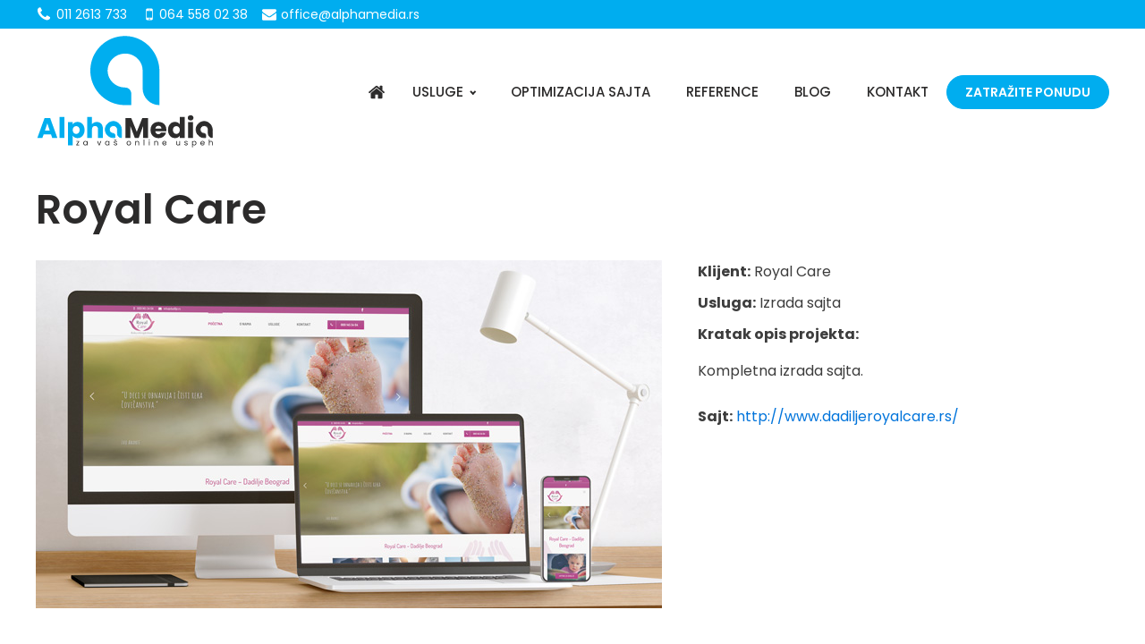

--- FILE ---
content_type: text/html; charset=UTF-8
request_url: https://www.alphamedia.rs/royal-care/
body_size: 24142
content:
<!DOCTYPE html>
<html lang="sr-RS" >
<head><meta charset="UTF-8"><script>if(navigator.userAgent.match(/MSIE|Internet Explorer/i)||navigator.userAgent.match(/Trident\/7\..*?rv:11/i)){var href=document.location.href;if(!href.match(/[?&]nowprocket/)){if(href.indexOf("?")==-1){if(href.indexOf("#")==-1){document.location.href=href+"?nowprocket=1"}else{document.location.href=href.replace("#","?nowprocket=1#")}}else{if(href.indexOf("#")==-1){document.location.href=href+"&nowprocket=1"}else{document.location.href=href.replace("#","&nowprocket=1#")}}}}</script><script>(()=>{class RocketLazyLoadScripts{constructor(){this.v="1.2.6",this.triggerEvents=["keydown","mousedown","mousemove","touchmove","touchstart","touchend","wheel"],this.userEventHandler=this.t.bind(this),this.touchStartHandler=this.i.bind(this),this.touchMoveHandler=this.o.bind(this),this.touchEndHandler=this.h.bind(this),this.clickHandler=this.u.bind(this),this.interceptedClicks=[],this.interceptedClickListeners=[],this.l(this),window.addEventListener("pageshow",(t=>{this.persisted=t.persisted,this.everythingLoaded&&this.m()})),this.CSPIssue=sessionStorage.getItem("rocketCSPIssue"),document.addEventListener("securitypolicyviolation",(t=>{this.CSPIssue||"script-src-elem"!==t.violatedDirective||"data"!==t.blockedURI||(this.CSPIssue=!0,sessionStorage.setItem("rocketCSPIssue",!0))})),document.addEventListener("DOMContentLoaded",(()=>{this.k()})),this.delayedScripts={normal:[],async:[],defer:[]},this.trash=[],this.allJQueries=[]}p(t){document.hidden?t.t():(this.triggerEvents.forEach((e=>window.addEventListener(e,t.userEventHandler,{passive:!0}))),window.addEventListener("touchstart",t.touchStartHandler,{passive:!0}),window.addEventListener("mousedown",t.touchStartHandler),document.addEventListener("visibilitychange",t.userEventHandler))}_(){this.triggerEvents.forEach((t=>window.removeEventListener(t,this.userEventHandler,{passive:!0}))),document.removeEventListener("visibilitychange",this.userEventHandler)}i(t){"HTML"!==t.target.tagName&&(window.addEventListener("touchend",this.touchEndHandler),window.addEventListener("mouseup",this.touchEndHandler),window.addEventListener("touchmove",this.touchMoveHandler,{passive:!0}),window.addEventListener("mousemove",this.touchMoveHandler),t.target.addEventListener("click",this.clickHandler),this.L(t.target,!0),this.S(t.target,"onclick","rocket-onclick"),this.C())}o(t){window.removeEventListener("touchend",this.touchEndHandler),window.removeEventListener("mouseup",this.touchEndHandler),window.removeEventListener("touchmove",this.touchMoveHandler,{passive:!0}),window.removeEventListener("mousemove",this.touchMoveHandler),t.target.removeEventListener("click",this.clickHandler),this.L(t.target,!1),this.S(t.target,"rocket-onclick","onclick"),this.M()}h(){window.removeEventListener("touchend",this.touchEndHandler),window.removeEventListener("mouseup",this.touchEndHandler),window.removeEventListener("touchmove",this.touchMoveHandler,{passive:!0}),window.removeEventListener("mousemove",this.touchMoveHandler)}u(t){t.target.removeEventListener("click",this.clickHandler),this.L(t.target,!1),this.S(t.target,"rocket-onclick","onclick"),this.interceptedClicks.push(t),t.preventDefault(),t.stopPropagation(),t.stopImmediatePropagation(),this.M()}O(){window.removeEventListener("touchstart",this.touchStartHandler,{passive:!0}),window.removeEventListener("mousedown",this.touchStartHandler),this.interceptedClicks.forEach((t=>{t.target.dispatchEvent(new MouseEvent("click",{view:t.view,bubbles:!0,cancelable:!0}))}))}l(t){EventTarget.prototype.addEventListenerWPRocketBase=EventTarget.prototype.addEventListener,EventTarget.prototype.addEventListener=function(e,i,o){"click"!==e||t.windowLoaded||i===t.clickHandler||t.interceptedClickListeners.push({target:this,func:i,options:o}),(this||window).addEventListenerWPRocketBase(e,i,o)}}L(t,e){this.interceptedClickListeners.forEach((i=>{i.target===t&&(e?t.removeEventListener("click",i.func,i.options):t.addEventListener("click",i.func,i.options))})),t.parentNode!==document.documentElement&&this.L(t.parentNode,e)}D(){return new Promise((t=>{this.P?this.M=t:t()}))}C(){this.P=!0}M(){this.P=!1}S(t,e,i){t.hasAttribute&&t.hasAttribute(e)&&(event.target.setAttribute(i,event.target.getAttribute(e)),event.target.removeAttribute(e))}t(){this._(this),"loading"===document.readyState?document.addEventListener("DOMContentLoaded",this.R.bind(this)):this.R()}k(){let t=[];document.querySelectorAll("script[type=rocketlazyloadscript][data-rocket-src]").forEach((e=>{let i=e.getAttribute("data-rocket-src");if(i&&!i.startsWith("data:")){0===i.indexOf("//")&&(i=location.protocol+i);try{const o=new URL(i).origin;o!==location.origin&&t.push({src:o,crossOrigin:e.crossOrigin||"module"===e.getAttribute("data-rocket-type")})}catch(t){}}})),t=[...new Map(t.map((t=>[JSON.stringify(t),t]))).values()],this.T(t,"preconnect")}async R(){this.lastBreath=Date.now(),this.j(this),this.F(this),this.I(),this.W(),this.q(),await this.A(this.delayedScripts.normal),await this.A(this.delayedScripts.defer),await this.A(this.delayedScripts.async);try{await this.U(),await this.H(this),await this.J()}catch(t){console.error(t)}window.dispatchEvent(new Event("rocket-allScriptsLoaded")),this.everythingLoaded=!0,this.D().then((()=>{this.O()})),this.N()}W(){document.querySelectorAll("script[type=rocketlazyloadscript]").forEach((t=>{t.hasAttribute("data-rocket-src")?t.hasAttribute("async")&&!1!==t.async?this.delayedScripts.async.push(t):t.hasAttribute("defer")&&!1!==t.defer||"module"===t.getAttribute("data-rocket-type")?this.delayedScripts.defer.push(t):this.delayedScripts.normal.push(t):this.delayedScripts.normal.push(t)}))}async B(t){if(await this.G(),!0!==t.noModule||!("noModule"in HTMLScriptElement.prototype))return new Promise((e=>{let i;function o(){(i||t).setAttribute("data-rocket-status","executed"),e()}try{if(navigator.userAgent.indexOf("Firefox/")>0||""===navigator.vendor||this.CSPIssue)i=document.createElement("script"),[...t.attributes].forEach((t=>{let e=t.nodeName;"type"!==e&&("data-rocket-type"===e&&(e="type"),"data-rocket-src"===e&&(e="src"),i.setAttribute(e,t.nodeValue))})),t.text&&(i.text=t.text),i.hasAttribute("src")?(i.addEventListener("load",o),i.addEventListener("error",(function(){i.setAttribute("data-rocket-status","failed-network"),e()})),setTimeout((()=>{i.isConnected||e()}),1)):(i.text=t.text,o()),t.parentNode.replaceChild(i,t);else{const i=t.getAttribute("data-rocket-type"),s=t.getAttribute("data-rocket-src");i?(t.type=i,t.removeAttribute("data-rocket-type")):t.removeAttribute("type"),t.addEventListener("load",o),t.addEventListener("error",(i=>{this.CSPIssue&&i.target.src.startsWith("data:")?(console.log("WPRocket: data-uri blocked by CSP -> fallback"),t.removeAttribute("src"),this.B(t).then(e)):(t.setAttribute("data-rocket-status","failed-network"),e())})),s?(t.removeAttribute("data-rocket-src"),t.src=s):t.src="data:text/javascript;base64,"+window.btoa(unescape(encodeURIComponent(t.text)))}}catch(i){t.setAttribute("data-rocket-status","failed-transform"),e()}}));t.setAttribute("data-rocket-status","skipped")}async A(t){const e=t.shift();return e&&e.isConnected?(await this.B(e),this.A(t)):Promise.resolve()}q(){this.T([...this.delayedScripts.normal,...this.delayedScripts.defer,...this.delayedScripts.async],"preload")}T(t,e){var i=document.createDocumentFragment();t.forEach((t=>{const o=t.getAttribute&&t.getAttribute("data-rocket-src")||t.src;if(o&&!o.startsWith("data:")){const s=document.createElement("link");s.href=o,s.rel=e,"preconnect"!==e&&(s.as="script"),t.getAttribute&&"module"===t.getAttribute("data-rocket-type")&&(s.crossOrigin=!0),t.crossOrigin&&(s.crossOrigin=t.crossOrigin),t.integrity&&(s.integrity=t.integrity),i.appendChild(s),this.trash.push(s)}})),document.head.appendChild(i)}j(t){let e={};function i(i,o){return e[o].eventsToRewrite.indexOf(i)>=0&&!t.everythingLoaded?"rocket-"+i:i}function o(t,o){!function(t){e[t]||(e[t]={originalFunctions:{add:t.addEventListener,remove:t.removeEventListener},eventsToRewrite:[]},t.addEventListener=function(){arguments[0]=i(arguments[0],t),e[t].originalFunctions.add.apply(t,arguments)},t.removeEventListener=function(){arguments[0]=i(arguments[0],t),e[t].originalFunctions.remove.apply(t,arguments)})}(t),e[t].eventsToRewrite.push(o)}function s(e,i){let o=e[i];e[i]=null,Object.defineProperty(e,i,{get:()=>o||function(){},set(s){t.everythingLoaded?o=s:e["rocket"+i]=o=s}})}o(document,"DOMContentLoaded"),o(window,"DOMContentLoaded"),o(window,"load"),o(window,"pageshow"),o(document,"readystatechange"),s(document,"onreadystatechange"),s(window,"onload"),s(window,"onpageshow");try{Object.defineProperty(document,"readyState",{get:()=>t.rocketReadyState,set(e){t.rocketReadyState=e},configurable:!0}),document.readyState="loading"}catch(t){console.log("WPRocket DJE readyState conflict, bypassing")}}F(t){let e;function i(e){return t.everythingLoaded?e:e.split(" ").map((t=>"load"===t||0===t.indexOf("load.")?"rocket-jquery-load":t)).join(" ")}function o(o){function s(t){const e=o.fn[t];o.fn[t]=o.fn.init.prototype[t]=function(){return this[0]===window&&("string"==typeof arguments[0]||arguments[0]instanceof String?arguments[0]=i(arguments[0]):"object"==typeof arguments[0]&&Object.keys(arguments[0]).forEach((t=>{const e=arguments[0][t];delete arguments[0][t],arguments[0][i(t)]=e}))),e.apply(this,arguments),this}}o&&o.fn&&!t.allJQueries.includes(o)&&(o.fn.ready=o.fn.init.prototype.ready=function(e){return t.domReadyFired?e.bind(document)(o):document.addEventListener("rocket-DOMContentLoaded",(()=>e.bind(document)(o))),o([])},s("on"),s("one"),t.allJQueries.push(o)),e=o}o(window.jQuery),Object.defineProperty(window,"jQuery",{get:()=>e,set(t){o(t)}})}async H(t){const e=document.querySelector("script[data-webpack]");e&&(await async function(){return new Promise((t=>{e.addEventListener("load",t),e.addEventListener("error",t)}))}(),await t.K(),await t.H(t))}async U(){this.domReadyFired=!0;try{document.readyState="interactive"}catch(t){}await this.G(),document.dispatchEvent(new Event("rocket-readystatechange")),await this.G(),document.rocketonreadystatechange&&document.rocketonreadystatechange(),await this.G(),document.dispatchEvent(new Event("rocket-DOMContentLoaded")),await this.G(),window.dispatchEvent(new Event("rocket-DOMContentLoaded"))}async J(){try{document.readyState="complete"}catch(t){}await this.G(),document.dispatchEvent(new Event("rocket-readystatechange")),await this.G(),document.rocketonreadystatechange&&document.rocketonreadystatechange(),await this.G(),window.dispatchEvent(new Event("rocket-load")),await this.G(),window.rocketonload&&window.rocketonload(),await this.G(),this.allJQueries.forEach((t=>t(window).trigger("rocket-jquery-load"))),await this.G();const t=new Event("rocket-pageshow");t.persisted=this.persisted,window.dispatchEvent(t),await this.G(),window.rocketonpageshow&&window.rocketonpageshow({persisted:this.persisted}),this.windowLoaded=!0}m(){document.onreadystatechange&&document.onreadystatechange(),window.onload&&window.onload(),window.onpageshow&&window.onpageshow({persisted:this.persisted})}I(){const t=new Map;document.write=document.writeln=function(e){const i=document.currentScript;i||console.error("WPRocket unable to document.write this: "+e);const o=document.createRange(),s=i.parentElement;let n=t.get(i);void 0===n&&(n=i.nextSibling,t.set(i,n));const c=document.createDocumentFragment();o.setStart(c,0),c.appendChild(o.createContextualFragment(e)),s.insertBefore(c,n)}}async G(){Date.now()-this.lastBreath>45&&(await this.K(),this.lastBreath=Date.now())}async K(){return document.hidden?new Promise((t=>setTimeout(t))):new Promise((t=>requestAnimationFrame(t)))}N(){this.trash.forEach((t=>t.remove()))}static run(){const t=new RocketLazyLoadScripts;t.p(t)}}RocketLazyLoadScripts.run()})();</script>

<meta name="viewport" content="width=device-width, initial-scale=1.0">
<!-- WP_HEAD() START -->


<meta name='robots' content='index, follow, max-image-preview:large, max-snippet:-1, max-video-preview:-1' />

	<!-- This site is optimized with the Yoast SEO plugin v23.4 - https://yoast.com/wordpress/plugins/seo/ -->
	<title>Royal Care - Alpha Media Beograd</title><link rel="preload" data-rocket-preload as="font" href="https://fonts.gstatic.com/s/poppins/v20/pxiByp8kv8JHgFVrLDz8Z1JlFc-K.woff2" crossorigin><link rel="preload" data-rocket-preload as="font" href="https://fonts.gstatic.com/s/poppins/v20/pxiByp8kv8JHgFVrLDz8Z1xlFQ.woff2" crossorigin><link rel="preload" data-rocket-preload as="font" href="https://fonts.gstatic.com/s/poppins/v20/pxiEyp8kv8JHgFVrJJnecmNE.woff2" crossorigin><link rel="preload" data-rocket-preload as="font" href="https://fonts.gstatic.com/s/poppins/v20/pxiEyp8kv8JHgFVrJJfecg.woff2" crossorigin><link rel="preload" data-rocket-preload as="font" href="https://fonts.gstatic.com/s/poppins/v20/pxiByp8kv8JHgFVrLGT9Z1JlFc-K.woff2" crossorigin><link rel="preload" data-rocket-preload as="font" href="https://fonts.gstatic.com/s/poppins/v20/pxiByp8kv8JHgFVrLGT9Z1xlFQ.woff2" crossorigin><link rel="preload" data-rocket-preload as="font" href="https://fonts.gstatic.com/s/poppins/v20/pxiByp8kv8JHgFVrLEj6Z1JlFc-K.woff2" crossorigin><link rel="preload" data-rocket-preload as="font" href="https://fonts.gstatic.com/s/poppins/v20/pxiByp8kv8JHgFVrLEj6Z1xlFQ.woff2" crossorigin><link rel="preload" data-rocket-preload as="font" href="https://fonts.gstatic.com/s/poppins/v20/pxiByp8kv8JHgFVrLCz7Z1xlFQ.woff2" crossorigin><style id="wpr-usedcss">@font-face{font-display:swap;font-family:Poppins;font-style:normal;font-weight:300;src:url(https://fonts.gstatic.com/s/poppins/v20/pxiByp8kv8JHgFVrLDz8Z1JlFc-K.woff2) format('woff2');unicode-range:U+0100-02AF,U+0304,U+0308,U+0329,U+1E00-1E9F,U+1EF2-1EFF,U+2020,U+20A0-20AB,U+20AD-20CF,U+2113,U+2C60-2C7F,U+A720-A7FF}@font-face{font-display:swap;font-family:Poppins;font-style:normal;font-weight:300;src:url(https://fonts.gstatic.com/s/poppins/v20/pxiByp8kv8JHgFVrLDz8Z1xlFQ.woff2) format('woff2');unicode-range:U+0000-00FF,U+0131,U+0152-0153,U+02BB-02BC,U+02C6,U+02DA,U+02DC,U+0304,U+0308,U+0329,U+2000-206F,U+2074,U+20AC,U+2122,U+2191,U+2193,U+2212,U+2215,U+FEFF,U+FFFD}@font-face{font-display:swap;font-family:Poppins;font-style:normal;font-weight:400;src:url(https://fonts.gstatic.com/s/poppins/v20/pxiEyp8kv8JHgFVrJJnecmNE.woff2) format('woff2');unicode-range:U+0100-02AF,U+0304,U+0308,U+0329,U+1E00-1E9F,U+1EF2-1EFF,U+2020,U+20A0-20AB,U+20AD-20CF,U+2113,U+2C60-2C7F,U+A720-A7FF}@font-face{font-display:swap;font-family:Poppins;font-style:normal;font-weight:400;src:url(https://fonts.gstatic.com/s/poppins/v20/pxiEyp8kv8JHgFVrJJfecg.woff2) format('woff2');unicode-range:U+0000-00FF,U+0131,U+0152-0153,U+02BB-02BC,U+02C6,U+02DA,U+02DC,U+0304,U+0308,U+0329,U+2000-206F,U+2074,U+20AC,U+2122,U+2191,U+2193,U+2212,U+2215,U+FEFF,U+FFFD}@font-face{font-display:swap;font-family:Poppins;font-style:normal;font-weight:500;src:url(https://fonts.gstatic.com/s/poppins/v20/pxiByp8kv8JHgFVrLGT9Z1JlFc-K.woff2) format('woff2');unicode-range:U+0100-02AF,U+0304,U+0308,U+0329,U+1E00-1E9F,U+1EF2-1EFF,U+2020,U+20A0-20AB,U+20AD-20CF,U+2113,U+2C60-2C7F,U+A720-A7FF}@font-face{font-display:swap;font-family:Poppins;font-style:normal;font-weight:500;src:url(https://fonts.gstatic.com/s/poppins/v20/pxiByp8kv8JHgFVrLGT9Z1xlFQ.woff2) format('woff2');unicode-range:U+0000-00FF,U+0131,U+0152-0153,U+02BB-02BC,U+02C6,U+02DA,U+02DC,U+0304,U+0308,U+0329,U+2000-206F,U+2074,U+20AC,U+2122,U+2191,U+2193,U+2212,U+2215,U+FEFF,U+FFFD}@font-face{font-display:swap;font-family:Poppins;font-style:normal;font-weight:600;src:url(https://fonts.gstatic.com/s/poppins/v20/pxiByp8kv8JHgFVrLEj6Z1JlFc-K.woff2) format('woff2');unicode-range:U+0100-02AF,U+0304,U+0308,U+0329,U+1E00-1E9F,U+1EF2-1EFF,U+2020,U+20A0-20AB,U+20AD-20CF,U+2113,U+2C60-2C7F,U+A720-A7FF}@font-face{font-display:swap;font-family:Poppins;font-style:normal;font-weight:600;src:url(https://fonts.gstatic.com/s/poppins/v20/pxiByp8kv8JHgFVrLEj6Z1xlFQ.woff2) format('woff2');unicode-range:U+0000-00FF,U+0131,U+0152-0153,U+02BB-02BC,U+02C6,U+02DA,U+02DC,U+0304,U+0308,U+0329,U+2000-206F,U+2074,U+20AC,U+2122,U+2191,U+2193,U+2212,U+2215,U+FEFF,U+FFFD}@font-face{font-display:swap;font-family:Poppins;font-style:normal;font-weight:700;src:url(https://fonts.gstatic.com/s/poppins/v20/pxiByp8kv8JHgFVrLCz7Z1xlFQ.woff2) format('woff2');unicode-range:U+0000-00FF,U+0131,U+0152-0153,U+02BB-02BC,U+02C6,U+02DA,U+02DC,U+0304,U+0308,U+0329,U+2000-206F,U+2074,U+20AC,U+2122,U+2191,U+2193,U+2212,U+2215,U+FEFF,U+FFFD}:where(.wp-block-button__link).is-style-outline{border:2px solid;padding:.667em 1.333em}h1,h3,h4{overflow-wrap:break-word}ul{overflow-wrap:break-word}:where(p.has-text-color:not(.has-link-color)) a{color:inherit}:root{--wp--preset--font-size--normal:16px;--wp--preset--font-size--huge:42px}html :where(img[class*=wp-image-]){height:auto;max-width:100%}body{--wp--preset--color--black:#000000;--wp--preset--color--cyan-bluish-gray:#abb8c3;--wp--preset--color--white:#ffffff;--wp--preset--color--pale-pink:#f78da7;--wp--preset--color--vivid-red:#cf2e2e;--wp--preset--color--luminous-vivid-orange:#ff6900;--wp--preset--color--luminous-vivid-amber:#fcb900;--wp--preset--color--light-green-cyan:#7bdcb5;--wp--preset--color--vivid-green-cyan:#00d084;--wp--preset--color--pale-cyan-blue:#8ed1fc;--wp--preset--color--vivid-cyan-blue:#0693e3;--wp--preset--color--vivid-purple:#9b51e0;--wp--preset--gradient--vivid-cyan-blue-to-vivid-purple:linear-gradient(135deg,rgba(6, 147, 227, 1) 0%,rgb(155, 81, 224) 100%);--wp--preset--gradient--light-green-cyan-to-vivid-green-cyan:linear-gradient(135deg,rgb(122, 220, 180) 0%,rgb(0, 208, 130) 100%);--wp--preset--gradient--luminous-vivid-amber-to-luminous-vivid-orange:linear-gradient(135deg,rgba(252, 185, 0, 1) 0%,rgba(255, 105, 0, 1) 100%);--wp--preset--gradient--luminous-vivid-orange-to-vivid-red:linear-gradient(135deg,rgba(255, 105, 0, 1) 0%,rgb(207, 46, 46) 100%);--wp--preset--gradient--very-light-gray-to-cyan-bluish-gray:linear-gradient(135deg,rgb(238, 238, 238) 0%,rgb(169, 184, 195) 100%);--wp--preset--gradient--cool-to-warm-spectrum:linear-gradient(135deg,rgb(74, 234, 220) 0%,rgb(151, 120, 209) 20%,rgb(207, 42, 186) 40%,rgb(238, 44, 130) 60%,rgb(251, 105, 98) 80%,rgb(254, 248, 76) 100%);--wp--preset--gradient--blush-light-purple:linear-gradient(135deg,rgb(255, 206, 236) 0%,rgb(152, 150, 240) 100%);--wp--preset--gradient--blush-bordeaux:linear-gradient(135deg,rgb(254, 205, 165) 0%,rgb(254, 45, 45) 50%,rgb(107, 0, 62) 100%);--wp--preset--gradient--luminous-dusk:linear-gradient(135deg,rgb(255, 203, 112) 0%,rgb(199, 81, 192) 50%,rgb(65, 88, 208) 100%);--wp--preset--gradient--pale-ocean:linear-gradient(135deg,rgb(255, 245, 203) 0%,rgb(182, 227, 212) 50%,rgb(51, 167, 181) 100%);--wp--preset--gradient--electric-grass:linear-gradient(135deg,rgb(202, 248, 128) 0%,rgb(113, 206, 126) 100%);--wp--preset--gradient--midnight:linear-gradient(135deg,rgb(2, 3, 129) 0%,rgb(40, 116, 252) 100%);--wp--preset--duotone--dark-grayscale:url('#wp-duotone-dark-grayscale');--wp--preset--duotone--grayscale:url('#wp-duotone-grayscale');--wp--preset--duotone--purple-yellow:url('#wp-duotone-purple-yellow');--wp--preset--duotone--blue-red:url('#wp-duotone-blue-red');--wp--preset--duotone--midnight:url('#wp-duotone-midnight');--wp--preset--duotone--magenta-yellow:url('#wp-duotone-magenta-yellow');--wp--preset--duotone--purple-green:url('#wp-duotone-purple-green');--wp--preset--duotone--blue-orange:url('#wp-duotone-blue-orange');--wp--preset--font-size--small:13px;--wp--preset--font-size--medium:20px;--wp--preset--font-size--large:36px;--wp--preset--font-size--x-large:42px}button,input{overflow:visible}audio,progress,video{display:inline-block}progress{vertical-align:baseline}[type=checkbox],[type=radio],legend{box-sizing:border-box;padding:0}html{line-height:1.15;-ms-text-size-adjust:100%;-webkit-text-size-adjust:100%}body,h1,h3,h4{margin:0}header,nav,section{display:block}a{background-color:transparent;-webkit-text-decoration-skip:objects}b{font-weight:bolder}audio:not([controls]){display:none;height:0}img{border-style:none}svg:not(:root){overflow:hidden}button,input,optgroup,select,textarea{font-size:100%;line-height:1.15;margin:0}button,select{text-transform:none}[type=submit],button,html [type=button]{-webkit-appearance:button}[type=button]::-moz-focus-inner,[type=submit]::-moz-focus-inner,button::-moz-focus-inner{border-style:none;padding:0}[type=button]:-moz-focusring,[type=submit]:-moz-focusring,button:-moz-focusring{outline:ButtonText dotted 1px}fieldset{padding:.35em .75em .625em}legend{color:inherit;display:table;max-width:100%;white-space:normal}textarea{overflow:auto}[type=number]::-webkit-inner-spin-button,[type=number]::-webkit-outer-spin-button{height:auto}::-webkit-file-upload-button{-webkit-appearance:button;font:inherit}[hidden],template{display:none}html{box-sizing:border-box}body{font-size:16px;color:#404040}*,::after,::before{box-sizing:inherit}.ct-section-inner-wrap{margin-left:auto;margin-right:auto;height:100%;min-height:inherit}div.ct-fancy-icon{display:inline-flex;border-radius:50%}.ct-fancy-icon>svg{fill:currentColor}.oxy-nav-menu-list{display:flex;padding:0;margin:0}.oxy-nav-menu .oxy-nav-menu-list li.menu-item{list-style-type:none;display:flex;flex-direction:column}.oxy-nav-menu .oxy-nav-menu-list li.menu-item a{text-decoration:none;border-style:solid;border-width:0;transition-timing-function:ease-in-out;transition-property:background-color,color,border-color;border-color:transparent}.oxy-nav-menu .oxy-nav-menu-list li.menu-item:focus-within>a,.oxy-nav-menu .oxy-nav-menu-list li.menu-item:hover>a{border-color:currentColor}.oxy-nav-menu .menu-item,.oxy-nav-menu .sub-menu{position:relative}.oxy-nav-menu .menu-item .sub-menu{padding:0;flex-direction:column;white-space:nowrap;transition-timing-function:ease-in-out;transition-property:visibility,opacity;visibility:hidden;opacity:0;display:flex;position:absolute;top:100%}.oxy-nav-menu .sub-menu .sub-menu{left:100%;top:0}.oxy-nav-menu .menu-item:focus-within>.sub-menu,.oxy-nav-menu .menu-item:hover>.sub-menu{visibility:visible;opacity:1}.oxy-nav-menu .sub-menu li.menu-item{flex-direction:column}@keyframes oxy_sticky_header_fadein{0%{opacity:0}100%{opacity:1}}.oxy-sticky-header-fade-in{animation-name:oxy_sticky_header_fadein;animation-duration:.5s;animation-iteration-count:1}.oxy-header-wrapper{position:relative}.oxy-header-row{width:100%;display:block}.oxy-header-container{height:100%;margin-left:auto;margin-right:auto;display:flex;flex-wrap:nowrap;justify-content:flex-start;align-items:stretch}.oxy-header-center,.oxy-header-left,.oxy-header-right{display:flex;align-items:center}.oxy-header-left{justify-content:flex-start}.oxy-header-center{flex-grow:1;justify-content:center}.oxy-header-right{justify-content:flex-end}.oxy-menu-toggle{cursor:pointer;display:none}.oxy-nav-menu.oxy-nav-menu-open{width:100%;position:fixed;top:0;right:0;left:0;bottom:0;display:flex;align-items:center;justify-content:center;flex-direction:column;overflow:auto;z-index:2147483642!important;background-color:#fff}.oxy-nav-menu.oxy-nav-menu-open>div:last-child{max-height:100%;overflow:auto;padding-top:2em;padding-bottom:2em;width:100%}.oxy-nav-menu-prevent-overflow{overflow:hidden;height:100%}.oxy-nav-menu.oxy-nav-menu-open .oxy-menu-toggle{display:initial}.oxy-nav-menu.oxy-nav-menu-open .oxy-nav-menu-list{flex-direction:column!important;width:100%}.oxy-nav-menu.oxy-nav-menu-open .oxy-nav-menu-list .menu-item a{text-align:center;border:0!important;background-color:transparent!important;justify-content:center}.oxy-nav-menu.oxy-nav-menu-open .oxy-nav-menu-hamburger-wrap{position:absolute;top:20px;right:20px;z-index:1}.oxy-nav-menu:not(.oxy-nav-menu-open) .sub-menu{background-color:#fff;z-index:2147483641}.oxy-nav-menu.oxy-nav-menu-open .menu-item .sub-menu,.oxy-nav-menu.oxy-nav-menu-open .menu-item-has-children>a::after{display:none}.oxy-nav-menu.oxy-nav-menu-open.oxy-nav-menu-responsive-dropdowns .menu-item .sub-menu{display:flex;position:static;animation-name:none;visibility:visible;opacity:1;transition-duration:0s!important}.oxy-nav-menu.oxy-nav-menu-open a:not([href]){display:none}.oxy-nav-menu-hamburger-wrap{display:flex;align-items:center;justify-content:center}.oxy-nav-menu-hamburger{display:flex;justify-content:space-between;flex-direction:column}.oxy-nav-menu-hamburger-line{border-radius:2px}.oxy-nav-menu-open .oxy-nav-menu-hamburger{transform:rotate(45deg)}.oxy-nav-menu-open .oxy-nav-menu-hamburger .oxy-nav-menu-hamburger-line{display:none}.oxy-nav-menu-open .oxy-nav-menu-hamburger .oxy-nav-menu-hamburger-line:first-child{display:initial;position:relative}.oxy-nav-menu-open .oxy-nav-menu-hamburger .oxy-nav-menu-hamburger-line:last-child{display:initial;position:relative;transform:rotate(90deg)}.oxy-nav-menu .menu-item a{display:flex;align-items:center}.oxy-nav-menu-dropdowns.oxy-nav-menu-dropdown-arrow .menu-item-has-children>a::after{width:.35em;height:.35em;margin-left:.5em;border-right:.1em solid;border-top:.1em solid;transform:rotate(135deg);content:""}.oxy-nav-menu-dropdowns.oxy-nav-menu-dropdown-arrow .sub-menu .menu-item-has-children>a::after{transform:rotate(45deg)}.oxy-social-icons{display:flex;flex-wrap:wrap;align-items:flex-start;justify-content:flex-start}.oxy-social-icons a{line-height:1;width:1em;height:1em;display:flex;align-items:center;justify-content:center;text-decoration:none}.oxy-social-icons a svg{stroke-width:0;stroke:currentColor;fill:currentColor}#section-88-11>.ct-section-inner-wrap{padding-top:20px;padding-bottom:20px}#section-88-11{background-color:#00adef}#div_block-65-11{flex-direction:row;display:flex}#div_block-66-11{flex-direction:row;display:flex;align-items:center;margin-right:16px}#div_block-82-11{flex-direction:row;display:flex;align-items:center;margin-right:16px}#div_block-69-11{flex-direction:row;display:flex;align-items:center}#div_block-78-11{flex-direction:row;display:flex;align-items:center;padding-top:12px;padding-bottom:12px;border-top-style:solid;border-top-color:rgba(255,255,255,.2);border-top-width:1px}#div_block-90-11{width:40%;padding-left:0;padding-right:40px;padding-top:7px}#div_block-94-11{width:30%}#div_block-141-11:hover{transform:translate(8px);transition-duration:.3s;transition-timing-function:ease;transition-property:all}#div_block-166-11:hover{transform:translate(8px);transition-duration:.3s;transition-timing-function:ease;transition-property:all}#div_block-169-11:hover{transform:translate(8px);transition-duration:.3s;transition-timing-function:ease;transition-property:all}#div_block-172-11:hover{transform:translate(8px);transition-duration:.3s;transition-timing-function:ease;transition-property:all}#div_block-105-11{width:30%}#div_block-124-11{flex-direction:row;display:flex;width:80%;padding-left:0;padding-right:0;padding-top:15px;padding-bottom:5px}#div_block-125-11{flex-direction:row;display:flex;align-items:center;margin-right:16px}#div_block-128-11{flex-direction:row;display:flex;align-items:center;margin-right:16px}#div_block-131-11{flex-direction:row;display:flex;align-items:center}#div_block-114-11{flex-direction:row;display:flex;width:20%;padding-top:10px;padding-bottom:10px;justify-content:flex-end;padding-right:0;padding-left:0}#div_block-117-11{width:50%;padding-left:0;padding-top:5px;padding-bottom:0;padding-right:0;flex-direction:row;display:flex;align-items:center}#div_block-120-11{width:50%;flex-direction:row;display:flex;align-items:center;justify-content:flex-end;text-align:right;padding-right:0;padding-top:5px;padding-bottom:0;padding-left:0}@media (max-width:991px){#div_block-78-11{flex-direction:column;display:flex;align-items:center;text-align:center}#div_block-114-11{flex-direction:column;display:flex;align-items:center;text-align:center}#div_block-117-11{flex-direction:column;display:flex;align-items:center;text-align:center}#div_block-120-11{flex-direction:row;display:flex;align-items:center;justify-content:center;text-align:center}#new_columns-89-11>.ct-div-block{width:50%!important}}@media (max-width:767px){#div_block-65-11{flex-direction:row;display:flex;align-items:center}#div_block-66-11{margin-top:0;flex-direction:unset}#div_block-82-11{flex-direction:unset}#div_block-69-11{margin-top:0}#div_block-90-11{flex-direction:column;display:flex;align-items:center;text-align:center}#div_block-94-11{flex-direction:column;display:flex;align-items:center;text-align:center}#div_block-105-11{flex-direction:column;display:flex;align-items:center;text-align:center}#div_block-124-11{flex-direction:row;display:flex;align-items:center}#div_block-125-11{margin-top:0;flex-direction:unset}#div_block-128-11{flex-direction:unset}#div_block-131-11{margin-top:0}#div_block-117-11{padding-bottom:0}}@media (max-width:479px){#div_block-65-11{display:flex;flex-wrap:wrap;flex-direction:row;padding-top:5px;justify-content:center;text-align:center}#div_block-66-11{margin-top:0;margin-bottom:5px}#div_block-82-11{margin-top:0;margin-bottom:5px}#div_block-69-11{margin-top:0}#div_block-78-11{display:flex;flex-direction:row-reverse;padding-top:0;padding-left:0;padding-right:0;padding-bottom:0;margin-top:10px}#div_block-90-11{padding-right:0}#div_block-141-11{display:flex;justify-content:center}#div_block-166-11{display:flex;justify-content:center}#div_block-169-11{display:flex;justify-content:center}#div_block-172-11{display:flex;justify-content:center}#div_block-176-11{display:flex;justify-content:center}#div_block-190-11{display:flex;justify-content:center}#div_block-202-11{display:flex;justify-content:center}#div_block-205-11{display:flex;justify-content:center}#div_block-124-11{display:flex;flex-wrap:wrap;flex-direction:row;padding-top:10px;justify-content:center;text-align:center}#div_block-125-11{margin-top:0;margin-bottom:10px}#div_block-128-11{margin-top:0;margin-bottom:10px}#div_block-131-11{margin-top:0}#div_block-114-11{margin-bottom:10px}#div_block-120-11{flex-direction:row;display:flex;align-items:center;padding-top:0}}#new_columns-110-11{border-top-style:solid;border-top-width:1px;border-top-color:rgba(255,255,255,.2)}#new_columns-116-11{border-top-style:solid;border-top-width:1px;border-top-color:rgba(255,255,255,.2);padding-top:10px}#headline-91-11{color:#fff;font-size:28px;margin-bottom:8px}#text_block-85-11{color:#fff;font-size:14px}#text_block-92-11{color:#fff;font-size:15px;font-weight:300;-webkit-font-smoothing:antialiased;-moz-osx-font-smoothing:grayscale;margin-bottom:16px;margin-top:5px}#text_block-189-11{color:#fff;font-size:15px}#text_block-192-11{color:#fff;font-size:15px}#text_block-204-11{color:#fff;font-size:15px}#text_block-207-11{color:#fff;font-size:15px}#text_block-133-11{color:#fff;font-size:14px}#text_block-217-11{color:rgba(255,255,255,.8);font-size:13px}#text_block-219-11{color:rgba(255,255,255,.8);font-size:13px}#link_text-68-11{text-decoration:none;transition-duration:.2s;transition-timing-function:ease;transition-property:all;color:#fff;font-size:14px}#link_text-68-11:hover{font-weight:400;-webkit-font-smoothing:antialiased;-moz-osx-font-smoothing:grayscale;color:rgba(255,255,255,.65)}#link_text-84-11{text-decoration:none;transition-duration:.2s;transition-timing-function:ease;transition-property:all;color:#fff;font-size:14px}#link_text-84-11:hover{font-weight:400;-webkit-font-smoothing:antialiased;-moz-osx-font-smoothing:grayscale;color:rgba(255,255,255,.65)}#text_block-143-11{color:#fff}#text_block-143-11:hover{color:rgba(255,255,255,.8)}#link_text-168-11{color:#fff}#link_text-168-11:hover{color:rgba(255,255,255,.8)}#link_text-171-11{color:#fff}#link_text-171-11:hover{color:rgba(255,255,255,.8)}#link_text-174-11{color:#fff}#link_text-174-11:hover{color:rgba(255,255,255,.8)}#link_text-127-11{text-decoration:none;transition-duration:.2s;transition-timing-function:ease;transition-property:all;color:#fff;font-size:14px}#link_text-127-11:hover{font-weight:400;-webkit-font-smoothing:antialiased;-moz-osx-font-smoothing:grayscale;color:rgba(255,255,255,.65)}#link_text-130-11{text-decoration:none;transition-duration:.2s;transition-timing-function:ease;transition-property:all;color:#fff;font-size:14px}#link_text-130-11:hover{font-weight:400;-webkit-font-smoothing:antialiased;-moz-osx-font-smoothing:grayscale;color:rgba(255,255,255,.65)}#link-74-11{transition-duration:.2s;transition-timing-function:ease;transition-property:all}@media (max-width:991px){#new_columns-110-11>.ct-div-block{width:100%!important}#new_columns-116-11>.ct-div-block{width:100%!important}#link-74-11{padding-top:24px;padding-bottom:24px}#_nav_menu-79-11{margin-bottom:12px}#_nav_menu-79-11.oxy-nav-menu:not(.oxy-nav-menu-open) .sub-menu .menu-item a{border:0}}#link_button-80-11{background-color:#00adef;border:1px solid #00adef;padding:7px 11.2px}#link_button-80-11{font-size:14px;font-weight:600;padding-left:20px;padding-right:20px;letter-spacing:0}#link_button-80-11:hover{background-color:#00adef;border:1px solid #00adef;color:#fff;padding:7px 11.2px}#link_button-80-11:hover{transform:translate(-4px);font-weight:600;padding-left:20px;padding-right:20px;transition-duration:.3s;transition-timing-function:ease;transition-property:all}#image-75-11{width:200px}#image-119-11{width:100px}#fancy_icon-67-11{color:#fff}#fancy_icon-67-11>svg{width:18px;height:18px}#fancy_icon-67-11{margin-right:5px}#fancy_icon-83-11{color:#fff}#fancy_icon-83-11>svg{width:18px;height:18px}#fancy_icon-83-11{margin-right:2px}#fancy_icon-70-11{margin-right:5px}#fancy_icon-223-11{color:#2c2b2b}#fancy_icon-223-11>svg{width:20px;height:20px}#fancy_icon-223-11{margin-right:10px}#fancy_icon-142-11:hover{color:rgba(255,255,255,.8)}#fancy_icon-167-11:hover{color:rgba(255,255,255,.8)}#fancy_icon-170-11:hover{color:rgba(255,255,255,.8)}#fancy_icon-173-11:hover{color:rgba(255,255,255,.8)}#fancy_icon-177-11>svg{width:16px;height:16px}#fancy_icon-177-11:hover{color:rgba(255,255,255,.8)}#fancy_icon-191-11>svg{width:18px;height:18px}#fancy_icon-191-11:hover{color:rgba(255,255,255,.8)}#fancy_icon-203-11>svg{width:16px;height:16px}#fancy_icon-203-11:hover{color:rgba(255,255,255,.8)}#fancy_icon-206-11>svg{width:16px;height:16px}#fancy_icon-206-11:hover{color:rgba(255,255,255,.8)}#fancy_icon-126-11{color:#fff}#fancy_icon-126-11>svg{width:18px;height:18px}#fancy_icon-126-11{margin-right:5px}#fancy_icon-129-11{color:#fff}#fancy_icon-129-11>svg{width:18px;height:18px}#fancy_icon-129-11{margin-right:2px}#fancy_icon-132-11{margin-right:5px}@media (max-width:767px){#new_columns-89-11>.ct-div-block{width:100%!important}#new_columns-89-11{flex-direction:column}#link-118-11{margin-bottom:12px}#fancy_icon-223-11{color:#2c2b2b}#fancy_icon-223-11{display:none}#_nav_menu-79-11{padding-top:16px;padding-left:16px;padding-right:16px;padding-bottom:16px;display:none}#_nav_menu-79-11.oxy-nav-menu:not(.oxy-nav-menu-open) .sub-menu .menu-item a{border:0}}#code_block-218-11{color:rgba(255,255,255,.8);font-size:13px;margin-left:3px;margin-right:3px}#_nav_menu-79-11 .oxy-nav-menu-hamburger-line{background-color:#2c2b2b}#_nav_menu-79-11.oxy-nav-menu.oxy-nav-menu-open{margin-top:0!important;margin-right:0!important;margin-left:0!important;margin-bottom:0!important}#_nav_menu-79-11.oxy-nav-menu.oxy-nav-menu-open .menu-item a{padding-top:12px;padding-bottom:12px;padding-left:20px;padding-right:20px}#_nav_menu-79-11.oxy-nav-menu.oxy-nav-menu-open .menu-item a:hover{color:#fff}#_nav_menu-79-11 .oxy-nav-menu-hamburger-wrap{width:30px;height:30px}#_nav_menu-79-11 .oxy-nav-menu-hamburger{width:30px;height:24px}#_nav_menu-79-11 .oxy-nav-menu-hamburger-line{height:4px;background-color:#2c2b2b}#_nav_menu-79-11.oxy-nav-menu-open .oxy-nav-menu-hamburger .oxy-nav-menu-hamburger-line:first-child{top:10px}#_nav_menu-79-11.oxy-nav-menu-open .oxy-nav-menu-hamburger .oxy-nav-menu-hamburger-line:last-child{top:-10px}#_nav_menu-79-11 .menu-item>.sub-menu{transition-duration:.2s}#_nav_menu-79-11{color:#2c2b2b;font-weight:500}#_nav_menu-79-11 .oxy-nav-menu-list{flex-direction:row}#_nav_menu-79-11 .menu-item a{padding-top:12px;padding-left:20px;padding-right:20px;padding-bottom:12px;text-transform:uppercase;font-weight:500;transition-duration:.2s;color:#2c2b2b;font-size:15px}#_nav_menu-79-11.oxy-nav-menu:not(.oxy-nav-menu-open) .sub-menu{background-color:#fff}#_nav_menu-79-11.oxy-nav-menu:not(.oxy-nav-menu-open) .sub-menu .menu-item a{border:0;padding-top:12px;padding-bottom:12px}#_nav_menu-79-11 .menu-item:focus-within a,#_nav_menu-79-11 .menu-item:hover a{background-color:#fff;color:#00adef}#_nav_menu-79-11.oxy-nav-menu:not(.oxy-nav-menu-open) .sub-menu:hover{background-color:#fff}#_nav_menu-79-11.oxy-nav-menu:not(.oxy-nav-menu-open) .sub-menu .menu-item a:hover{border:0;padding-top:12px;padding-bottom:12px;background-color:#00adef;color:#fff}#_nav_menu-220-11 .oxy-nav-menu-hamburger-line{background-color:#2c2b2b}#_nav_menu-220-11 .oxy-nav-menu-list{display:none}#_nav_menu-220-11 .oxy-menu-toggle{display:initial}#_nav_menu-220-11.oxy-nav-menu.oxy-nav-menu-open .oxy-nav-menu-list{display:initial}#_nav_menu-220-11.oxy-nav-menu.oxy-nav-menu-open{margin-top:0!important;margin-right:0!important;margin-left:0!important;margin-bottom:0!important}#_nav_menu-220-11.oxy-nav-menu.oxy-nav-menu-open .menu-item a{padding-top:12px;padding-bottom:12px;padding-left:20px;padding-right:20px}#_nav_menu-220-11.oxy-nav-menu.oxy-nav-menu-open .menu-item a:hover{color:#00adef}#_nav_menu-220-11 .oxy-nav-menu-hamburger-wrap{width:30px;height:30px}#_nav_menu-220-11 .oxy-nav-menu-hamburger{width:30px;height:24px}#_nav_menu-220-11 .oxy-nav-menu-hamburger-line{height:4px;background-color:#2c2b2b}#_nav_menu-220-11.oxy-nav-menu-open .oxy-nav-menu-hamburger .oxy-nav-menu-hamburger-line:first-child{top:10px}#_nav_menu-220-11.oxy-nav-menu-open .oxy-nav-menu-hamburger .oxy-nav-menu-hamburger-line:last-child{top:-10px}#_nav_menu-220-11 .menu-item>.sub-menu{transition-duration:.2s}#_nav_menu-220-11{color:#2c2b2b;font-weight:500;display:none}#_nav_menu-220-11 .oxy-nav-menu-list{flex-direction:row}#_nav_menu-220-11 .menu-item a{padding-top:12px;padding-left:20px;padding-right:20px;padding-bottom:12px;text-transform:uppercase;font-weight:600;transition-duration:.2s;color:#2c2b2b;font-size:15px}#_nav_menu-220-11.oxy-nav-menu:not(.oxy-nav-menu-open) .sub-menu{background-color:#fff}#_nav_menu-220-11.oxy-nav-menu:not(.oxy-nav-menu-open) .sub-menu .menu-item a{border:0;padding-top:12px;padding-bottom:12px}#_nav_menu-220-11 .menu-item:focus-within a,#_nav_menu-220-11 .menu-item:hover a{background-color:#fff;color:#00adef}#_nav_menu-220-11.oxy-nav-menu:not(.oxy-nav-menu-open) .sub-menu:hover{background-color:#fff}#_nav_menu-220-11.oxy-nav-menu:not(.oxy-nav-menu-open) .sub-menu .menu-item a:hover{border:0;padding-top:12px;padding-bottom:12px;background-color:#00adef;color:#fff}#_header-59-11.oxy-sticky-header-active{animation-duration:.4s}#_header-59-11 .oxy-nav-menu-open,#_header-59-11 .oxy-nav-menu:not(.oxy-nav-menu-open) .sub-menu{background-color:#fff}@media (min-width:1121px){#_header-59-11.oxy-header-wrapper.oxy-header.oxy-sticky-header.oxy-sticky-header-active{position:fixed;top:0;left:0;right:0;z-index:2147483640;box-shadow:0 0 10px rgba(0,0,0,.3)}}#_header-59-11{background-color:#fff}#_header_row-60-11 .oxy-nav-menu-open,#_header_row-60-11 .oxy-nav-menu:not(.oxy-nav-menu-open) .sub-menu{background-color:#00adef}@media (max-width:767px){#_nav_menu-220-11{padding-top:16px;padding-left:16px;padding-right:16px;padding-bottom:16px;font-weight:600;display:flex}#_nav_menu-220-11.oxy-nav-menu:not(.oxy-nav-menu-open) .sub-menu .menu-item a{border:0}#_header_row-60-11 .oxy-header-container{flex-direction:column}#_header_row-60-11 .oxy-header-container>div{justify-content:center}}#_header_row-60-11{padding-top:5px;padding-bottom:5px;background-color:#00adef}@media (max-width:991px){#_nav_menu-220-11{margin-bottom:12px}#_nav_menu-220-11.oxy-nav-menu:not(.oxy-nav-menu-open) .sub-menu .menu-item a{border:0}#_header_row-72-11 .oxy-header-container{flex-direction:column}#_header_row-72-11 .oxy-header-container>div{justify-content:center}#new_columns-3-81>.ct-div-block{width:100%!important}}#_header_row-72-11{margin-top:5px;margin-bottom:5px}@media (max-width:767px){#_header_row-60-11{padding-top:10px}}@media (max-width:479px){#new_columns-116-11{padding-top:20px}#link-74-11{display:flex;padding-top:10px;padding-bottom:10px}#link_button-80-11{font-size:13px}#_nav_menu-79-11{padding-left:0;padding-right:0;padding-bottom:0;padding-top:8px;margin-left:70px}#_nav_menu-79-11.oxy-nav-menu:not(.oxy-nav-menu-open) .sub-menu .menu-item a{border:0}#_nav_menu-220-11{padding-left:0;padding-right:0;padding-bottom:0;padding-top:8px;margin-left:70px}#_nav_menu-220-11.oxy-nav-menu:not(.oxy-nav-menu-open) .sub-menu .menu-item a{border:0}#_header_row-60-11{padding-top:0}.oxel_iconlist.ct-section .ct-section-inner-wrap,.oxel_iconlist:not(.ct-section):not(.oxy-easy-posts){display:flex}}#_social_icons-115-11.oxy-social-icons{flex-direction:row;margin-right:-8px;margin-bottom:-8px}#_social_icons-115-11.oxy-social-icons a{font-size:32px;margin-right:8px;margin-bottom:8px;border-radius:50%;background-color:#fff}#_social_icons-115-11.oxy-social-icons a svg{width:.5em;height:.5em;color:#00adef}#section-2-81>.ct-section-inner-wrap{padding-top:25px}#div_block-4-81{width:60%;padding-left:0}#div_block-5-81{width:40%;padding-right:0}#text_block-7-81{margin-bottom:10px}#text_block-16-81{margin-bottom:10px}#text_block-21-81{margin-bottom:10px}div.ct-section-inner-wrap,div.oxy-header-container{max-width:1240px}.ct-section{width:100%;background-size:cover;background-repeat:repeat}.ct-section>.ct-section-inner-wrap{display:flex;flex-direction:column;align-items:flex-start}.ct-div-block{display:flex;flex-wrap:nowrap;flex-direction:column;align-items:flex-start}.ct-new-columns{display:flex;width:100%;flex-direction:row;align-items:stretch;justify-content:center;flex-wrap:wrap}.ct-link-text{display:inline-block}.ct-link{display:flex;flex-wrap:wrap;text-align:center;text-decoration:none;flex-direction:column;align-items:center;justify-content:center}.ct-link-button{display:inline-block;text-align:center;text-decoration:none}.ct-link-button{background-color:#1e73be;border:1px solid #1e73be;color:#fff;padding:10px 16px}.ct-image{max-width:100%}.ct-fancy-icon>svg{width:55px;height:55px}.ct-span{display:inline-block;text-decoration:inherit}@media screen and (-ms-high-contrast:active),(-ms-high-contrast:none){.ct-div-block,.ct-headline,.ct-link-text,.ct-text-block{max-width:100%}img{flex-shrink:0}body *{min-height:1px}}.ct-section-inner-wrap,.oxy-header-container{max-width:1120px}body{font-family:Poppins}body{line-height:1.6;font-size:16px;font-weight:400;color:#3d3d3d}.oxy-nav-menu-hamburger-line{background-color:#3d3d3d}h1,h3,h4{font-family:Poppins;font-size:46px;font-weight:600;color:#2c2b2b}h3,h4{font-size:30px;color:#2c2b2b}h3,h4{font-size:24px;color:#2c2b2b}h4{font-size:20px;color:#2c2b2b}a{color:#0074db;text-decoration:none}a:hover{color:#00adef;text-decoration:none}.ct-link-button{border-radius:3px}.ct-section-inner-wrap{padding-top:75px;padding-right:20px;padding-bottom:75px;padding-left:20px}.ct-new-columns>.ct-div-block{padding-top:20px;padding-right:20px;padding-bottom:20px;padding-left:20px}.oxy-header-container{padding-right:20px;padding-left:20px}.oxel_iconlist__row{padding-top:0;padding-left:0;padding-right:0;padding-bottom:8px;width:100%;margin-top:0}.oxel_iconlist__row.ct-section .ct-section-inner-wrap,.oxel_iconlist__row:not(.ct-section):not(.oxy-easy-posts){display:flex;flex-direction:row;align-items:center}.oxel_iconlist__row__icon{color:#fff}.oxel_iconlist__row__icon>svg{width:18px;height:18px}.oxel_iconlist__row__icon{margin-right:5px}.oxel_icon_button__container:hover{background-color:#2c2b2b}.oxel_icon_button__container{background-color:#2c2b2b;padding-top:8px;padding-left:18px;padding-right:22px;padding-bottom:8px;transition-duration:.3s;border-radius:20px}.oxel_icon_button__container.ct-section .ct-section-inner-wrap,.oxel_icon_button__container:not(.ct-section):not(.oxy-easy-posts){display:flex;flex-direction:row;align-items:center}.oxel_icon_button_text{color:#fff}.oxel_icon_button_icon{color:#fff}.oxel_icon_button_icon>svg{width:18px;height:18px}.oxel_icon_button_icon{margin-right:8px}.saas-footer-4-title{font-size:20px;color:#fff;line-height:1.2;margin-bottom:20px;text-transform:uppercase}.saas-blue-button:hover{background-color:#fff;border:1px solid #fff}.saas-blue-button:hover{color:#353c59}.saas-blue-button{background-color:#48c2fb;border:1px solid #48c2fb;color:#fff}.saas-blue-button{font-family:Poppins;button-hover_color:#ffffff;font-weight:700;text-transform:uppercase;letter-spacing:1px;padding-left:32px;padding-right:32px;border-radius:100px;transition-duration:.2s;transition-timing-function:ease;transition-property:all}.saas-header-4-icon{color:#fff}.saas-header-4-icon>svg{width:16px;height:16px}@media screen and (min-width:769px){#_nav_menu-79-11 .menu-item>.sub-menu{box-shadow:0 20px 40px rgba(0,0,0,.05)}}.oxy-sticky-header-active #_header_row-60-11{display:none}.oxy-sticky-header-active #image-75-11{width:100px}</style>
	<link rel="canonical" href="https://www.alphamedia.rs/royal-care/" />
	<meta property="og:locale" content="sr_RS" />
	<meta property="og:type" content="article" />
	<meta property="og:title" content="Royal Care - Alpha Media Beograd" />
	<meta property="og:url" content="https://www.alphamedia.rs/royal-care/" />
	<meta property="og:site_name" content="Alpha Media Beograd" />
	<meta property="article:published_time" content="2018-08-19T17:41:00+00:00" />
	<meta property="article:modified_time" content="2021-08-19T17:42:22+00:00" />
	<meta property="og:image" content="https://www.alphamedia.rs/wp-content/uploads/2021/08/projekat-royal-care.jpg" />
	<meta property="og:image:width" content="700" />
	<meta property="og:image:height" content="389" />
	<meta property="og:image:type" content="image/jpeg" />
	<meta name="author" content="alphamedia" />
	<meta name="twitter:card" content="summary_large_image" />
	<meta name="twitter:label1" content="Написано од" />
	<meta name="twitter:data1" content="alphamedia" />
	<script type="application/ld+json" class="yoast-schema-graph">{"@context":"https://schema.org","@graph":[{"@type":"Article","@id":"https://www.alphamedia.rs/royal-care/#article","isPartOf":{"@id":"https://www.alphamedia.rs/royal-care/"},"author":{"name":"alphamedia","@id":"https://www.alphamedia.rs/#/schema/person/11c72bb6e6eae4fe94f9631688e16dd5"},"headline":"Royal Care","datePublished":"2018-08-19T17:41:00+00:00","dateModified":"2021-08-19T17:42:22+00:00","mainEntityOfPage":{"@id":"https://www.alphamedia.rs/royal-care/"},"wordCount":2,"commentCount":0,"publisher":{"@id":"https://www.alphamedia.rs/#organization"},"image":{"@id":"https://www.alphamedia.rs/royal-care/#primaryimage"},"thumbnailUrl":"https://www.alphamedia.rs/wp-content/uploads/2021/08/projekat-royal-care.jpg","articleSection":["Reference"],"inLanguage":"sr-RS","potentialAction":[{"@type":"CommentAction","name":"Comment","target":["https://www.alphamedia.rs/royal-care/#respond"]}]},{"@type":"WebPage","@id":"https://www.alphamedia.rs/royal-care/","url":"https://www.alphamedia.rs/royal-care/","name":"Royal Care - Alpha Media Beograd","isPartOf":{"@id":"https://www.alphamedia.rs/#website"},"primaryImageOfPage":{"@id":"https://www.alphamedia.rs/royal-care/#primaryimage"},"image":{"@id":"https://www.alphamedia.rs/royal-care/#primaryimage"},"thumbnailUrl":"https://www.alphamedia.rs/wp-content/uploads/2021/08/projekat-royal-care.jpg","datePublished":"2018-08-19T17:41:00+00:00","dateModified":"2021-08-19T17:42:22+00:00","breadcrumb":{"@id":"https://www.alphamedia.rs/royal-care/#breadcrumb"},"inLanguage":"sr-RS","potentialAction":[{"@type":"ReadAction","target":["https://www.alphamedia.rs/royal-care/"]}]},{"@type":"ImageObject","inLanguage":"sr-RS","@id":"https://www.alphamedia.rs/royal-care/#primaryimage","url":"https://www.alphamedia.rs/wp-content/uploads/2021/08/projekat-royal-care.jpg","contentUrl":"https://www.alphamedia.rs/wp-content/uploads/2021/08/projekat-royal-care.jpg","width":700,"height":389},{"@type":"BreadcrumbList","@id":"https://www.alphamedia.rs/royal-care/#breadcrumb","itemListElement":[{"@type":"ListItem","position":1,"name":"Početna","item":"https://www.alphamedia.rs/"},{"@type":"ListItem","position":2,"name":"Royal Care"}]},{"@type":"WebSite","@id":"https://www.alphamedia.rs/#website","url":"https://www.alphamedia.rs/","name":"Alpha Media Beograd","description":"Izrada Sajta i Internet Marketing","publisher":{"@id":"https://www.alphamedia.rs/#organization"},"potentialAction":[{"@type":"SearchAction","target":{"@type":"EntryPoint","urlTemplate":"https://www.alphamedia.rs/?s={search_term_string}"},"query-input":{"@type":"PropertyValueSpecification","valueRequired":true,"valueName":"search_term_string"}}],"inLanguage":"sr-RS"},{"@type":"Organization","@id":"https://www.alphamedia.rs/#organization","name":"Alpha Media","url":"https://www.alphamedia.rs/","logo":{"@type":"ImageObject","inLanguage":"sr-RS","@id":"https://www.alphamedia.rs/#/schema/logo/image/","url":"https://www.alphamedia.rs/wp-content/uploads/2021/08/alpha-media-logo-1000.jpg","contentUrl":"https://www.alphamedia.rs/wp-content/uploads/2021/08/alpha-media-logo-1000.jpg","width":1000,"height":675,"caption":"Alpha Media"},"image":{"@id":"https://www.alphamedia.rs/#/schema/logo/image/"}},{"@type":"Person","@id":"https://www.alphamedia.rs/#/schema/person/11c72bb6e6eae4fe94f9631688e16dd5","name":"alphamedia","image":{"@type":"ImageObject","inLanguage":"sr-RS","@id":"https://www.alphamedia.rs/#/schema/person/image/","url":"https://secure.gravatar.com/avatar/3dd54f08fb31570564a6fa000b99966b?s=96&d=mm&r=g","contentUrl":"https://secure.gravatar.com/avatar/3dd54f08fb31570564a6fa000b99966b?s=96&d=mm&r=g","caption":"alphamedia"},"sameAs":["https://www.alphamedia.rs"],"url":"https://www.alphamedia.rs/author/alphamedia/"}]}</script>
	<!-- / Yoast SEO plugin. -->


<link rel='dns-prefetch' href='//www.google.com' />

<link rel="alternate" type="application/rss+xml" title="Alpha Media Beograd &raquo; довод коментара на Royal Care" href="https://www.alphamedia.rs/royal-care/feed/" />

<style id='classic-theme-styles-inline-css' type='text/css'></style>
<style id='global-styles-inline-css' type='text/css'></style>

<style id='rocket-lazyload-inline-css' type='text/css'>
.rll-youtube-player{position:relative;padding-bottom:56.23%;height:0;overflow:hidden;max-width:100%;}.rll-youtube-player:focus-within{outline: 2px solid currentColor;outline-offset: 5px;}.rll-youtube-player iframe{position:absolute;top:0;left:0;width:100%;height:100%;z-index:100;background:0 0}.rll-youtube-player img{bottom:0;display:block;left:0;margin:auto;max-width:100%;width:100%;position:absolute;right:0;top:0;border:none;height:auto;-webkit-transition:.4s all;-moz-transition:.4s all;transition:.4s all}.rll-youtube-player img:hover{-webkit-filter:brightness(75%)}.rll-youtube-player .play{height:100%;width:100%;left:0;top:0;position:absolute;background:url(https://www.alphamedia.rs/wp-content/plugins/wp-rocket/assets/img/youtube.png) no-repeat center;background-color: transparent !important;cursor:pointer;border:none;}
</style>
<script type="rocketlazyloadscript" data-rocket-type="text/javascript" data-rocket-src="https://www.alphamedia.rs/wp-includes/js/jquery/jquery.min.js?ver=3.7.1" id="jquery-core-js" data-rocket-defer defer></script>
<link rel="https://api.w.org/" href="https://www.alphamedia.rs/wp-json/" /><link rel="alternate" title="JSON" type="application/json" href="https://www.alphamedia.rs/wp-json/wp/v2/posts/299" /><link rel="EditURI" type="application/rsd+xml" title="RSD" href="https://www.alphamedia.rs/xmlrpc.php?rsd" />

<link rel='shortlink' href='https://www.alphamedia.rs/?p=299' />
<link rel="alternate" title="oEmbed (JSON)" type="application/json+oembed" href="https://www.alphamedia.rs/wp-json/oembed/1.0/embed?url=https%3A%2F%2Fwww.alphamedia.rs%2Froyal-care%2F" />
<link rel="alternate" title="oEmbed (XML)" type="text/xml+oembed" href="https://www.alphamedia.rs/wp-json/oembed/1.0/embed?url=https%3A%2F%2Fwww.alphamedia.rs%2Froyal-care%2F&#038;format=xml" />
<!-- Google Tag Manager -->
<script type="rocketlazyloadscript">(function(w,d,s,l,i){w[l]=w[l]||[];w[l].push({'gtm.start':
new Date().getTime(),event:'gtm.js'});var f=d.getElementsByTagName(s)[0],
j=d.createElement(s),dl=l!='dataLayer'?'&l='+l:'';j.async=true;j.src=
'https://www.googletagmanager.com/gtm.js?id='+i+dl;f.parentNode.insertBefore(j,f);
})(window,document,'script','dataLayer','GTM-TH4M49F');</script>
<!-- End Google Tag Manager -->
<!-- Facebook Pixel Code -->
<script type="rocketlazyloadscript">
!function(f,b,e,v,n,t,s){if(f.fbq)return;n=f.fbq=function(){n.callMethod?
n.callMethod.apply(n,arguments):n.queue.push(arguments)};if(!f._fbq)f._fbq=n;
n.push=n;n.loaded=!0;n.version='2.0';n.queue=[];t=b.createElement(e);t.async=!0;
t.src=v;s=b.getElementsByTagName(e)[0];s.parentNode.insertBefore(t,s)}(window,
document,'script','//connect.facebook.net/en_US/fbevents.js');

fbq('init', '1737025299848891');
fbq('track', "PageView");</script>
<noscript><img height="1" width="1" style="display:none" src="https://www.facebook.com/tr?id=1737025299848891&ev=PageView&noscript=1"/></noscript>
<!-- End Facebook Pixel Code --><link rel="icon" href="https://www.alphamedia.rs/wp-content/uploads/2021/08/cropped-alphamedia-favicon-32x32.png" sizes="32x32" />
<link rel="icon" href="https://www.alphamedia.rs/wp-content/uploads/2021/08/cropped-alphamedia-favicon-192x192.png" sizes="192x192" />
<link rel="apple-touch-icon" href="https://www.alphamedia.rs/wp-content/uploads/2021/08/cropped-alphamedia-favicon-180x180.png" />
<meta name="msapplication-TileImage" content="https://www.alphamedia.rs/wp-content/uploads/2021/08/cropped-alphamedia-favicon-270x270.png" />



<noscript><style id="rocket-lazyload-nojs-css">.rll-youtube-player, [data-lazy-src]{display:none !important;}</style></noscript><!-- END OF WP_HEAD() -->
</head>
<body class="post-template-default single single-post postid-299 single-format-standard  wp-embed-responsive oxygen-body" >

<!-- Google Tag Manager (noscript) -->
<noscript><iframe src="https://www.googletagmanager.com/ns.html?id=GTM-TH4M49F"
height="0" width="0" style="display:none;visibility:hidden"></iframe></noscript>
<!-- End Google Tag Manager (noscript) -->
<!-- Clixtell Tracking Code -->
<script type="rocketlazyloadscript" data-rocket-type='text/javascript'>
var script=document.createElement('script');
var prefix=document.location.protocol;
script.async=true;script.type='text/javascript';
var target=prefix + '//scripts.clixtell.com/track.js';
script.src=target;var elem=document.head;
elem.appendChild(script);
</script>


						<header id="_header-59-11" class="oxy-header-wrapper oxy-sticky-header oxy-overlay-header oxy-header" ><div id="_header_row-60-11" class="oxy-header-row" ><div class="oxy-header-container"><div id="_header_left-61-11" class="oxy-header-left" ><div id="div_block-65-11" class="ct-div-block" ><div id="div_block-66-11" class="ct-div-block" ><div id="fancy_icon-67-11" class="ct-fancy-icon saas-header-4-icon" ><svg id="svg-fancy_icon-67-11"><use xlink:href="#FontAwesomeicon-phone"></use></svg></div><a id="link_text-68-11" class="ct-link-text" href="tel:+381112613733" target="_self"  >011 2613 733</a></div><div id="div_block-82-11" class="ct-div-block" ><div id="fancy_icon-83-11" class="ct-fancy-icon saas-header-4-icon" ><svg id="svg-fancy_icon-83-11"><use xlink:href="#FontAwesomeicon-mobile"></use></svg></div><a id="link_text-84-11" class="ct-link-text" href="tel:+381645580238" target="_self"  >064 558 02 38</a></div><div id="div_block-69-11" class="ct-div-block" ><div id="fancy_icon-70-11" class="ct-fancy-icon saas-header-4-icon" ><svg id="svg-fancy_icon-70-11"><use xlink:href="#FontAwesomeicon-envelope"></use></svg></div><div id="text_block-85-11" class="ct-text-block" >office@alphamedia.rs</div></div></div></div><div id="_header_center-63-11" class="oxy-header-center" ></div><div id="_header_right-64-11" class="oxy-header-right" ></div></div></div><div id="_header_row-72-11" class="oxy-header-row" ><div class="oxy-header-container"><div id="_header_left-73-11" class="oxy-header-left" ><a id="link-74-11" class="ct-link" href="/" target="_self"  ><img width="204" height="131"  id="image-75-11" alt="" src="data:image/svg+xml,%3Csvg%20xmlns='http://www.w3.org/2000/svg'%20viewBox='0%200%20204%20131'%3E%3C/svg%3E" class="ct-image" data-lazy-src="https://www.alphamedia.rs/wp-content/uploads/2021/08/alpha-media-logo-200.svg"/><noscript><img width="204" height="131"  id="image-75-11" alt="" src="https://www.alphamedia.rs/wp-content/uploads/2021/08/alpha-media-logo-200.svg" class="ct-image"/></noscript></a></div><div id="_header_center-76-11" class="oxy-header-center" ></div><div id="_header_right-77-11" class="oxy-header-right" ><div id="div_block-78-11" class="ct-div-block" ><a id="link-227-11" class="ct-link" href="https://www.alphamedia.rs/"   ><div id="fancy_icon-223-11" class="ct-fancy-icon" ><svg id="svg-fancy_icon-223-11"><use xlink:href="#FontAwesomeicon-home"></use></svg></div></a><nav id="_nav_menu-79-11" class="oxy-nav-menu oxy-nav-menu-dropdowns oxy-nav-menu-dropdown-arrow oxy-nav-menu-responsive-dropdowns" ><div class='oxy-menu-toggle'><div class='oxy-nav-menu-hamburger-wrap'><div class='oxy-nav-menu-hamburger'><div class='oxy-nav-menu-hamburger-line'></div><div class='oxy-nav-menu-hamburger-line'></div><div class='oxy-nav-menu-hamburger-line'></div></div></div></div><div class="menu-glavni-menu-container"><ul id="menu-glavni-menu" class="oxy-nav-menu-list"><li id="menu-item-51" class="menu-item menu-item-type-custom menu-item-object-custom menu-item-has-children menu-item-51"><a href="#">Usluge</a>
<ul class="sub-menu">
	<li id="menu-item-53" class="menu-item menu-item-type-post_type menu-item-object-page menu-item-53"><a href="https://www.alphamedia.rs/izrada-sajta-cena/">Izrada sajta</a></li>
	<li id="menu-item-52" class="menu-item menu-item-type-post_type menu-item-object-page menu-item-52"><a href="https://www.alphamedia.rs/internet-marketing/">Internet marketing</a></li>
	<li id="menu-item-54" class="menu-item menu-item-type-post_type menu-item-object-page menu-item-54"><a href="https://www.alphamedia.rs/odrzavanje-sajta/">Održavanje sajta</a></li>
</ul>
</li>
<li id="menu-item-444" class="menu-item menu-item-type-post_type menu-item-object-post menu-item-444"><a href="https://www.alphamedia.rs/seo-optimizacija-sajta/">Optimizacija Sajta</a></li>
<li id="menu-item-24" class="menu-item menu-item-type-post_type menu-item-object-page menu-item-24"><a href="https://www.alphamedia.rs/reference/">Reference</a></li>
<li id="menu-item-495" class="menu-item menu-item-type-post_type menu-item-object-page menu-item-495"><a href="https://www.alphamedia.rs/blog/">Blog</a></li>
<li id="menu-item-23" class="menu-item menu-item-type-post_type menu-item-object-page menu-item-23"><a href="https://www.alphamedia.rs/kontakt/">Kontakt</a></li>
</ul></div></nav><nav id="_nav_menu-220-11" class="oxy-nav-menu oxy-nav-menu-dropdowns oxy-nav-menu-dropdown-arrow oxy-nav-menu-responsive-dropdowns" ><div class='oxy-menu-toggle'><div class='oxy-nav-menu-hamburger-wrap'><div class='oxy-nav-menu-hamburger'><div class='oxy-nav-menu-hamburger-line'></div><div class='oxy-nav-menu-hamburger-line'></div><div class='oxy-nav-menu-hamburger-line'></div></div></div></div><div class="menu-glavni-menu-mobile-container"><ul id="menu-glavni-menu-mobile" class="oxy-nav-menu-list"><li id="menu-item-65" class="menu-item menu-item-type-post_type menu-item-object-page menu-item-home menu-item-65"><a href="https://www.alphamedia.rs/">Početna</a></li>
<li id="menu-item-59" class="menu-item menu-item-type-post_type menu-item-object-page menu-item-59"><a href="https://www.alphamedia.rs/izrada-sajta-cena/">Izrada sajta cena</a></li>
<li id="menu-item-443" class="menu-item menu-item-type-post_type menu-item-object-post menu-item-443"><a href="https://www.alphamedia.rs/seo-optimizacija-sajta/">Optimizacija Sajta</a></li>
<li id="menu-item-57" class="menu-item menu-item-type-post_type menu-item-object-page menu-item-57"><a href="https://www.alphamedia.rs/internet-marketing/">Internet marketing</a></li>
<li id="menu-item-60" class="menu-item menu-item-type-post_type menu-item-object-page menu-item-60"><a href="https://www.alphamedia.rs/odrzavanje-sajta/">Održavanje sajta</a></li>
<li id="menu-item-63" class="menu-item menu-item-type-post_type menu-item-object-page menu-item-63"><a href="https://www.alphamedia.rs/reference/">Reference</a></li>
<li id="menu-item-61" class="menu-item menu-item-type-post_type menu-item-object-page menu-item-61"><a href="https://www.alphamedia.rs/zahtev-za-ponudu/">Zahtev za ponudu</a></li>
<li id="menu-item-496" class="menu-item menu-item-type-post_type menu-item-object-page menu-item-496"><a href="https://www.alphamedia.rs/blog/">Blog</a></li>
<li id="menu-item-62" class="menu-item menu-item-type-post_type menu-item-object-page menu-item-62"><a href="https://www.alphamedia.rs/kontakt/">Kontakt</a></li>
</ul></div></nav><a id="link_button-80-11" class="ct-link-button saas-blue-button" href="https://www.alphamedia.rs/zahtev-za-ponudu/"   >zatražite ponudu</a></div></div></div></div></header>
				<script type="rocketlazyloadscript" data-rocket-type="text/javascript">window.addEventListener('DOMContentLoaded', function() {
			jQuery(document).ready(function() {
				var selector = "#_header-59-11",
					scrollval = parseInt("200");
				if (!scrollval || scrollval < 1) {
										if (jQuery(window).width() >= 1121){
											jQuery("body").css("margin-top", jQuery(selector).outerHeight());
						jQuery(selector).addClass("oxy-sticky-header-active");
										}
									}
				else {
					var scrollTopOld = 0;
					jQuery(window).scroll(function() {
						if (!jQuery('body').hasClass('oxy-nav-menu-prevent-overflow')) {
							if (jQuery(this).scrollTop() > scrollval 
																) {
								if (
																		jQuery(window).width() >= 1121 && 
																		!jQuery(selector).hasClass("oxy-sticky-header-active")) {
									if (jQuery(selector).css('position')!='absolute') {
										jQuery("body").css("margin-top", jQuery(selector).outerHeight());
									}
									jQuery(selector)
										.addClass("oxy-sticky-header-active")
																			.addClass("oxy-sticky-header-fade-in");
																	}
							}
							else {
								jQuery(selector)
									.removeClass("oxy-sticky-header-fade-in")
									.removeClass("oxy-sticky-header-active");
								if (jQuery(selector).css('position')!='absolute') {
									jQuery("body").css("margin-top", "");
								}
							}
							scrollTopOld = jQuery(this).scrollTop();
						}
					})
				}
			});
		});</script><section id="section-2-81" class=" ct-section" ><div class="ct-section-inner-wrap"><h1 id="headline-27-81" class="ct-headline"><span id="span-28-81" class="ct-span" >Royal Care</span></h1><div id="new_columns-3-81" class="ct-new-columns" ><div id="div_block-4-81" class="ct-div-block" ><img width="700" height="389"  id="image-6-81" alt="" src="data:image/svg+xml,%3Csvg%20xmlns='http://www.w3.org/2000/svg'%20viewBox='0%200%20700%20389'%3E%3C/svg%3E" class="ct-image" data-lazy-src="https://www.alphamedia.rs/wp-content/uploads/2021/08/projekat-royal-care.jpg"/><noscript><img width="700" height="389"  id="image-6-81" alt="" src="https://www.alphamedia.rs/wp-content/uploads/2021/08/projekat-royal-care.jpg" class="ct-image"/></noscript></div><div id="div_block-5-81" class="ct-div-block" ><div id="text_block-7-81" class="ct-text-block" ><b>Klijent:</b> <span id="span-9-81" class="ct-span" >Royal Care</span></div><div id="text_block-16-81" class="ct-text-block" ><b>Usluga:</b> <span id="span-17-81" class="ct-span" >Izrada sajta</span></div><div id="text_block-21-81" class="ct-text-block" ><b>Kratak opis projekta:</b><br><span id="span-22-81" class="ct-span" ><p>Kompletna izrada sajta.</p>
</span></div><div id="text_block-24-81" class="ct-text-block" ><b>Sajt:</b> <span id="span-25-81" class="ct-span" ><a href="http://www.dadiljeroyalcare.rs/" target="_blank">http://www.dadiljeroyalcare.rs/</a></span></div></div></div></div></section><section id="section-88-11" class=" ct-section" ><div class="ct-section-inner-wrap"><div id="new_columns-89-11" class="ct-new-columns" ><div id="div_block-90-11" class="ct-div-block" ><h3 id="headline-91-11" class="ct-headline ">Spremni za online uspeh?</h3><div id="text_block-92-11" class="ct-text-block" ><div>Mi pravimo kvalitetne sajtove. Naš osnovni cilj je jedinstven dizajn i funkcionalan sajt koji će Vaš posao pretvoriti u kvalitetan internet nastup.</div><br><div>Pogledajte naše dosadašnje radove i uverite se u kvalitet naših usluga.</div></div><a id="link-136-11" class="ct-link oxel_icon_button__container" href="https://www.alphamedia.rs/reference/"    role="button"><div id="fancy_icon-137-11" class="ct-fancy-icon oxel_icon_button_icon" ><svg id="svg-fancy_icon-137-11"><use xlink:href="#FontAwesomeicon-angle-double-right"></use></svg></div><div id="text_block-138-11" class="ct-text-block oxel_icon_button_text" >Reference</div></a></div><div id="div_block-94-11" class="ct-div-block" ><h4 id="headline-95-11" class="ct-headline saas-footer-4-title">Naše usluge</h4><div id="div_block-140-11" class="ct-div-block oxel_iconlist" ><div id="div_block-141-11" class="ct-div-block oxel_iconlist__row" ><div id="fancy_icon-142-11" class="ct-fancy-icon oxel_iconlist__row__icon" ><svg id="svg-fancy_icon-142-11"><use xlink:href="#FontAwesomeicon-angle-right"></use></svg></div><a id="text_block-143-11" class="ct-link-text oxel_iconlist__row__label" href="https://www.alphamedia.rs/izrada-sajta-cena/"   >Izrada sajta</a></div><div id="div_block-166-11" class="ct-div-block oxel_iconlist__row" ><div id="fancy_icon-167-11" class="ct-fancy-icon oxel_iconlist__row__icon" ><svg id="svg-fancy_icon-167-11"><use xlink:href="#FontAwesomeicon-angle-right"></use></svg></div><a id="link_text-168-11" class="ct-link-text oxel_iconlist__row__label" href="https://www.alphamedia.rs/seo-optimizacija-sajta/"   >SEO Optimizacija sajta</a></div><div id="div_block-169-11" class="ct-div-block oxel_iconlist__row" ><div id="fancy_icon-170-11" class="ct-fancy-icon oxel_iconlist__row__icon" ><svg id="svg-fancy_icon-170-11"><use xlink:href="#FontAwesomeicon-angle-right"></use></svg></div><a id="link_text-171-11" class="ct-link-text oxel_iconlist__row__label" href="https://www.alphamedia.rs/internet-marketing/"   >Internet marketing</a></div><div id="div_block-172-11" class="ct-div-block oxel_iconlist__row" ><div id="fancy_icon-173-11" class="ct-fancy-icon oxel_iconlist__row__icon" ><svg id="svg-fancy_icon-173-11"><use xlink:href="#FontAwesomeicon-angle-right"></use></svg></div><a id="link_text-174-11" class="ct-link-text oxel_iconlist__row__label" href="https://www.alphamedia.rs/odrzavanje-sajta/"   >Održavanje sajta</a></div></div></div><div id="div_block-105-11" class="ct-div-block" ><h4 id="headline-106-11" class="ct-headline saas-footer-4-title">Kontakt</h4><div id="div_block-175-11" class="ct-div-block oxel_iconlist" ><div id="div_block-176-11" class="ct-div-block oxel_iconlist__row" ><div id="fancy_icon-177-11" class="ct-fancy-icon oxel_iconlist__row__icon" ><svg id="svg-fancy_icon-177-11"><use xlink:href="#FontAwesomeicon-building-o"></use></svg></div><div id="text_block-189-11" class="ct-text-block" >Alpha Media</div></div><div id="div_block-190-11" class="ct-div-block oxel_iconlist__row" ><div id="fancy_icon-191-11" class="ct-fancy-icon oxel_iconlist__row__icon" ><svg id="svg-fancy_icon-191-11"><use xlink:href="#FontAwesomeicon-map-marker"></use></svg></div><div id="text_block-192-11" class="ct-text-block" >Prizrenska 6,&nbsp;11080 Beograd</div></div><div id="div_block-202-11" class="ct-div-block oxel_iconlist__row" ><div id="fancy_icon-203-11" class="ct-fancy-icon oxel_iconlist__row__icon" ><svg id="svg-fancy_icon-203-11"><use xlink:href="#FontAwesomeicon-file-text-o"></use></svg></div><div id="text_block-204-11" class="ct-text-block" >PIB:&nbsp;108226119</div></div><div id="div_block-205-11" class="ct-div-block oxel_iconlist__row" ><div id="fancy_icon-206-11" class="ct-fancy-icon oxel_iconlist__row__icon" ><svg id="svg-fancy_icon-206-11"><use xlink:href="#FontAwesomeicon-file-text-o"></use></svg></div><div id="text_block-207-11" class="ct-text-block" >M.B.&nbsp;63305693</div></div></div></div></div><div id="new_columns-110-11" class="ct-new-columns" ><div id="div_block-124-11" class="ct-div-block" ><div id="div_block-125-11" class="ct-div-block" ><div id="fancy_icon-126-11" class="ct-fancy-icon saas-header-4-icon" ><svg id="svg-fancy_icon-126-11"><use xlink:href="#FontAwesomeicon-phone"></use></svg></div><a id="link_text-127-11" class="ct-link-text" href="tel:+381112613733" target="_self"  >011 2613 733</a></div><div id="div_block-128-11" class="ct-div-block" ><div id="fancy_icon-129-11" class="ct-fancy-icon saas-header-4-icon" ><svg id="svg-fancy_icon-129-11"><use xlink:href="#FontAwesomeicon-mobile"></use></svg></div><a id="link_text-130-11" class="ct-link-text" href="tel:+381645580238" target="_self"  >064 558 02 38</a></div><div id="div_block-131-11" class="ct-div-block" ><div id="fancy_icon-132-11" class="ct-fancy-icon saas-header-4-icon" ><svg id="svg-fancy_icon-132-11"><use xlink:href="#FontAwesomeicon-envelope"></use></svg></div><div id="text_block-133-11" class="ct-text-block" >office@alphamedia.rs</div></div></div><div id="div_block-114-11" class="ct-div-block" ><div id="_social_icons-115-11" class="oxy-social-icons" ><a href='https://www.facebook.com/alphamediasrbija' target='_blank' class='oxy-social-icons-facebook'><svg><title>Visit our Facebook</title><use xlink:href='#oxy-social-icons-icon-facebook'></use></svg></a><a href='https://instagram.com' target='_blank' class='oxy-social-icons-instagram'><svg><title>Visit our Instagram</title><use xlink:href='#oxy-social-icons-icon-instagram'></use></svg></a><a href='https://linkedin.com' target='_blank' class='oxy-social-icons-linkedin'><svg><title>Visit our LinkedIn</title><use xlink:href='#oxy-social-icons-icon-linkedin'></use></svg></a><a href='https://youtube.com' target='_blank' class='oxy-social-icons-youtube'><svg><title>Visit our YouTube channel</title><use xlink:href='#oxy-social-icons-icon-youtube'></use></svg></a></div></div></div><div id="new_columns-116-11" class="ct-new-columns" ><div id="div_block-117-11" class="ct-div-block" ><a id="link-118-11" class="ct-link" href="https://www.alphamedia.rs" target="_self"  ><img width="102" height="65"  id="image-119-11" alt="" src="data:image/svg+xml,%3Csvg%20xmlns='http://www.w3.org/2000/svg'%20viewBox='0%200%20102%2065'%3E%3C/svg%3E" class="ct-image" data-lazy-src="https://www.alphamedia.rs/wp-content/uploads/2021/08/alpha-media-logo-100-beli.svg"/><noscript><img width="102" height="65"  id="image-119-11" alt="" src="https://www.alphamedia.rs/wp-content/uploads/2021/08/alpha-media-logo-100-beli.svg" class="ct-image"/></noscript></a></div><div id="div_block-120-11" class="ct-div-block" ><div id="text_block-217-11" class="ct-text-block" >Copyright ©</div><div id="code_block-218-11" class="ct-code-block" >2026</div><div id="text_block-219-11" class="ct-text-block" >Alpha Media</div></div></div></div></section>	<!-- WP_FOOTER -->
<script type="rocketlazyloadscript" async data-rocket-src="//static.getclicky.com/101357610.js"></script>
<noscript><p><img alt="Clicky" width="1" height="1" src="//in.getclicky.com/101357610ns.gif" /></p></noscript>
<!--  Clickcease.com tracking-->
<script type="rocketlazyloadscript" data-rocket-type='text/javascript'>var script = document.createElement('script');
      script.async = true; script.type = 'text/javascript';
      var target = 'https://www.clickcease.com/monitor/stat.js';
      script.src = target;var elem = document.head;elem.appendChild(script);
      </script>
<noscript>
<a href='https://www.clickcease.com' rel='nofollow'><img src='https://monitor.clickcease.com/stats/stats.aspx' alt='ClickCease'/></a>
</noscript>
<!--  Clickcease.com tracking--><script type="rocketlazyloadscript">window.addEventListener('DOMContentLoaded', function() {jQuery(document).on('click','a[href*="#"]',function(t){if(jQuery(t.target).closest('.wc-tabs').length>0){return}if(jQuery(this).is('[href="#"]')||jQuery(this).is('[href="#0"]')||jQuery(this).is('[href*="replytocom"]')){return};if(location.pathname.replace(/^\//,"")==this.pathname.replace(/^\//,"")&&location.hostname==this.hostname){var e=jQuery(this.hash);(e=e.length?e:jQuery("[name="+this.hash.slice(1)+"]")).length&&(t.preventDefault(),jQuery("html, body").animate({scrollTop:e.offset().top-80},300))}});});</script><style></style>
<style></style>
<style></style>
<style></style>
<style></style>
<style></style>
<style></style>
<style></style>
<?xml version="1.0"?><svg xmlns="http://www.w3.org/2000/svg" xmlns:xlink="http://www.w3.org/1999/xlink" aria-hidden="true" style="position: absolute; width: 0; height: 0; overflow: hidden;" version="1.1"><defs><symbol id="FontAwesomeicon-home" viewBox="0 0 26 28"><title>home</title><path d="M22 15.5v7.5c0 0.547-0.453 1-1 1h-6v-6h-4v6h-6c-0.547 0-1-0.453-1-1v-7.5c0-0.031 0.016-0.063 0.016-0.094l8.984-7.406 8.984 7.406c0.016 0.031 0.016 0.063 0.016 0.094zM25.484 14.422l-0.969 1.156c-0.078 0.094-0.203 0.156-0.328 0.172h-0.047c-0.125 0-0.234-0.031-0.328-0.109l-10.813-9.016-10.813 9.016c-0.109 0.078-0.234 0.125-0.375 0.109-0.125-0.016-0.25-0.078-0.328-0.172l-0.969-1.156c-0.172-0.203-0.141-0.531 0.063-0.703l11.234-9.359c0.656-0.547 1.719-0.547 2.375 0l3.813 3.187v-3.047c0-0.281 0.219-0.5 0.5-0.5h3c0.281 0 0.5 0.219 0.5 0.5v6.375l3.422 2.844c0.203 0.172 0.234 0.5 0.063 0.703z"/></symbol><symbol id="FontAwesomeicon-map-marker" viewBox="0 0 16 28"><title>map-marker</title><path d="M12 10c0-2.203-1.797-4-4-4s-4 1.797-4 4 1.797 4 4 4 4-1.797 4-4zM16 10c0 0.953-0.109 1.937-0.516 2.797l-5.688 12.094c-0.328 0.688-1.047 1.109-1.797 1.109s-1.469-0.422-1.781-1.109l-5.703-12.094c-0.406-0.859-0.516-1.844-0.516-2.797 0-4.422 3.578-8 8-8s8 3.578 8 8z"/></symbol><symbol id="FontAwesomeicon-phone" viewBox="0 0 22 28"><title>phone</title><path d="M22 19.375c0 0.562-0.25 1.656-0.484 2.172-0.328 0.766-1.203 1.266-1.906 1.656-0.922 0.5-1.859 0.797-2.906 0.797-1.453 0-2.766-0.594-4.094-1.078-0.953-0.344-1.875-0.766-2.734-1.297-2.656-1.641-5.859-4.844-7.5-7.5-0.531-0.859-0.953-1.781-1.297-2.734-0.484-1.328-1.078-2.641-1.078-4.094 0-1.047 0.297-1.984 0.797-2.906 0.391-0.703 0.891-1.578 1.656-1.906 0.516-0.234 1.609-0.484 2.172-0.484 0.109 0 0.219 0 0.328 0.047 0.328 0.109 0.672 0.875 0.828 1.188 0.5 0.891 0.984 1.797 1.5 2.672 0.25 0.406 0.719 0.906 0.719 1.391 0 0.953-2.828 2.344-2.828 3.187 0 0.422 0.391 0.969 0.609 1.344 1.578 2.844 3.547 4.813 6.391 6.391 0.375 0.219 0.922 0.609 1.344 0.609 0.844 0 2.234-2.828 3.187-2.828 0.484 0 0.984 0.469 1.391 0.719 0.875 0.516 1.781 1 2.672 1.5 0.313 0.156 1.078 0.5 1.188 0.828 0.047 0.109 0.047 0.219 0.047 0.328z"/></symbol><symbol id="FontAwesomeicon-envelope" viewBox="0 0 28 28"><title>envelope</title><path d="M28 11.094v12.406c0 1.375-1.125 2.5-2.5 2.5h-23c-1.375 0-2.5-1.125-2.5-2.5v-12.406c0.469 0.516 1 0.969 1.578 1.359 2.594 1.766 5.219 3.531 7.766 5.391 1.313 0.969 2.938 2.156 4.641 2.156h0.031c1.703 0 3.328-1.188 4.641-2.156 2.547-1.844 5.172-3.625 7.781-5.391 0.562-0.391 1.094-0.844 1.563-1.359zM28 6.5c0 1.75-1.297 3.328-2.672 4.281-2.438 1.687-4.891 3.375-7.313 5.078-1.016 0.703-2.734 2.141-4 2.141h-0.031c-1.266 0-2.984-1.437-4-2.141-2.422-1.703-4.875-3.391-7.297-5.078-1.109-0.75-2.688-2.516-2.688-3.938 0-1.531 0.828-2.844 2.5-2.844h23c1.359 0 2.5 1.125 2.5 2.5z"/></symbol><symbol id="FontAwesomeicon-file-text-o" viewBox="0 0 24 28"><title>file-text-o</title><path d="M22.937 5.938c0.578 0.578 1.062 1.734 1.062 2.562v18c0 0.828-0.672 1.5-1.5 1.5h-21c-0.828 0-1.5-0.672-1.5-1.5v-25c0-0.828 0.672-1.5 1.5-1.5h14c0.828 0 1.984 0.484 2.562 1.062zM16 2.125v5.875h5.875c-0.094-0.266-0.234-0.531-0.344-0.641l-4.891-4.891c-0.109-0.109-0.375-0.25-0.641-0.344zM22 26v-16h-6.5c-0.828 0-1.5-0.672-1.5-1.5v-6.5h-12v24h20zM6 12.5c0-0.281 0.219-0.5 0.5-0.5h11c0.281 0 0.5 0.219 0.5 0.5v1c0 0.281-0.219 0.5-0.5 0.5h-11c-0.281 0-0.5-0.219-0.5-0.5v-1zM17.5 16c0.281 0 0.5 0.219 0.5 0.5v1c0 0.281-0.219 0.5-0.5 0.5h-11c-0.281 0-0.5-0.219-0.5-0.5v-1c0-0.281 0.219-0.5 0.5-0.5h11zM17.5 20c0.281 0 0.5 0.219 0.5 0.5v1c0 0.281-0.219 0.5-0.5 0.5h-11c-0.281 0-0.5-0.219-0.5-0.5v-1c0-0.281 0.219-0.5 0.5-0.5h11z"/></symbol><symbol id="FontAwesomeicon-building-o" viewBox="0 0 22 28"><title>building-o</title><path d="M6 20.5v1c0 0.266-0.234 0.5-0.5 0.5h-1c-0.266 0-0.5-0.234-0.5-0.5v-1c0-0.266 0.234-0.5 0.5-0.5h1c0.266 0 0.5 0.234 0.5 0.5zM6 16.5v1c0 0.266-0.234 0.5-0.5 0.5h-1c-0.266 0-0.5-0.234-0.5-0.5v-1c0-0.266 0.234-0.5 0.5-0.5h1c0.266 0 0.5 0.234 0.5 0.5zM10 16.5v1c0 0.266-0.234 0.5-0.5 0.5h-1c-0.266 0-0.5-0.234-0.5-0.5v-1c0-0.266 0.234-0.5 0.5-0.5h1c0.266 0 0.5 0.234 0.5 0.5zM6 12.5v1c0 0.266-0.234 0.5-0.5 0.5h-1c-0.266 0-0.5-0.234-0.5-0.5v-1c0-0.266 0.234-0.5 0.5-0.5h1c0.266 0 0.5 0.234 0.5 0.5zM18 20.5v1c0 0.266-0.234 0.5-0.5 0.5h-1c-0.266 0-0.5-0.234-0.5-0.5v-1c0-0.266 0.234-0.5 0.5-0.5h1c0.266 0 0.5 0.234 0.5 0.5zM14 16.5v1c0 0.266-0.234 0.5-0.5 0.5h-1c-0.266 0-0.5-0.234-0.5-0.5v-1c0-0.266 0.234-0.5 0.5-0.5h1c0.266 0 0.5 0.234 0.5 0.5zM10 12.5v1c0 0.266-0.234 0.5-0.5 0.5h-1c-0.266 0-0.5-0.234-0.5-0.5v-1c0-0.266 0.234-0.5 0.5-0.5h1c0.266 0 0.5 0.234 0.5 0.5zM6 8.5v1c0 0.266-0.234 0.5-0.5 0.5h-1c-0.266 0-0.5-0.234-0.5-0.5v-1c0-0.266 0.234-0.5 0.5-0.5h1c0.266 0 0.5 0.234 0.5 0.5zM18 16.5v1c0 0.266-0.234 0.5-0.5 0.5h-1c-0.266 0-0.5-0.234-0.5-0.5v-1c0-0.266 0.234-0.5 0.5-0.5h1c0.266 0 0.5 0.234 0.5 0.5zM14 12.5v1c0 0.266-0.234 0.5-0.5 0.5h-1c-0.266 0-0.5-0.234-0.5-0.5v-1c0-0.266 0.234-0.5 0.5-0.5h1c0.266 0 0.5 0.234 0.5 0.5zM10 8.5v1c0 0.266-0.234 0.5-0.5 0.5h-1c-0.266 0-0.5-0.234-0.5-0.5v-1c0-0.266 0.234-0.5 0.5-0.5h1c0.266 0 0.5 0.234 0.5 0.5zM6 4.5v1c0 0.266-0.234 0.5-0.5 0.5h-1c-0.266 0-0.5-0.234-0.5-0.5v-1c0-0.266 0.234-0.5 0.5-0.5h1c0.266 0 0.5 0.234 0.5 0.5zM18 12.5v1c0 0.266-0.234 0.5-0.5 0.5h-1c-0.266 0-0.5-0.234-0.5-0.5v-1c0-0.266 0.234-0.5 0.5-0.5h1c0.266 0 0.5 0.234 0.5 0.5zM14 8.5v1c0 0.266-0.234 0.5-0.5 0.5h-1c-0.266 0-0.5-0.234-0.5-0.5v-1c0-0.266 0.234-0.5 0.5-0.5h1c0.266 0 0.5 0.234 0.5 0.5zM10 4.5v1c0 0.266-0.234 0.5-0.5 0.5h-1c-0.266 0-0.5-0.234-0.5-0.5v-1c0-0.266 0.234-0.5 0.5-0.5h1c0.266 0 0.5 0.234 0.5 0.5zM18 8.5v1c0 0.266-0.234 0.5-0.5 0.5h-1c-0.266 0-0.5-0.234-0.5-0.5v-1c0-0.266 0.234-0.5 0.5-0.5h1c0.266 0 0.5 0.234 0.5 0.5zM14 4.5v1c0 0.266-0.234 0.5-0.5 0.5h-1c-0.266 0-0.5-0.234-0.5-0.5v-1c0-0.266 0.234-0.5 0.5-0.5h1c0.266 0 0.5 0.234 0.5 0.5zM18 4.5v1c0 0.266-0.234 0.5-0.5 0.5h-1c-0.266 0-0.5-0.234-0.5-0.5v-1c0-0.266 0.234-0.5 0.5-0.5h1c0.266 0 0.5 0.234 0.5 0.5zM14 26h6v-24h-18v24h6v-3.5c0-0.266 0.234-0.5 0.5-0.5h5c0.266 0 0.5 0.234 0.5 0.5v3.5zM22 1v26c0 0.547-0.453 1-1 1h-20c-0.547 0-1-0.453-1-1v-26c0-0.547 0.453-1 1-1h20c0.547 0 1 0.453 1 1z"/></symbol><symbol id="FontAwesomeicon-angle-double-right" viewBox="0 0 15 28"><title>angle-double-right</title><path d="M9.297 15c0 0.125-0.063 0.266-0.156 0.359l-7.281 7.281c-0.094 0.094-0.234 0.156-0.359 0.156s-0.266-0.063-0.359-0.156l-0.781-0.781c-0.094-0.094-0.156-0.234-0.156-0.359s0.063-0.266 0.156-0.359l6.141-6.141-6.141-6.141c-0.094-0.094-0.156-0.234-0.156-0.359s0.063-0.266 0.156-0.359l0.781-0.781c0.094-0.094 0.234-0.156 0.359-0.156s0.266 0.063 0.359 0.156l7.281 7.281c0.094 0.094 0.156 0.234 0.156 0.359zM15.297 15c0 0.125-0.063 0.266-0.156 0.359l-7.281 7.281c-0.094 0.094-0.234 0.156-0.359 0.156s-0.266-0.063-0.359-0.156l-0.781-0.781c-0.094-0.094-0.156-0.234-0.156-0.359s0.063-0.266 0.156-0.359l6.141-6.141-6.141-6.141c-0.094-0.094-0.156-0.234-0.156-0.359s0.063-0.266 0.156-0.359l0.781-0.781c0.094-0.094 0.234-0.156 0.359-0.156s0.266 0.063 0.359 0.156l7.281 7.281c0.094 0.094 0.156 0.234 0.156 0.359z"/></symbol><symbol id="FontAwesomeicon-angle-right" viewBox="0 0 9 28"><title>angle-right</title><path d="M9.297 15c0 0.125-0.063 0.266-0.156 0.359l-7.281 7.281c-0.094 0.094-0.234 0.156-0.359 0.156s-0.266-0.063-0.359-0.156l-0.781-0.781c-0.094-0.094-0.156-0.219-0.156-0.359 0-0.125 0.063-0.266 0.156-0.359l6.141-6.141-6.141-6.141c-0.094-0.094-0.156-0.234-0.156-0.359s0.063-0.266 0.156-0.359l0.781-0.781c0.094-0.094 0.234-0.156 0.359-0.156s0.266 0.063 0.359 0.156l7.281 7.281c0.094 0.094 0.156 0.234 0.156 0.359z"/></symbol><symbol id="FontAwesomeicon-mobile" viewBox="0 0 12 28"><title>mobile</title><path d="M7.25 22c0-0.688-0.562-1.25-1.25-1.25s-1.25 0.562-1.25 1.25 0.562 1.25 1.25 1.25 1.25-0.562 1.25-1.25zM10.5 19.5v-11c0-0.266-0.234-0.5-0.5-0.5h-8c-0.266 0-0.5 0.234-0.5 0.5v11c0 0.266 0.234 0.5 0.5 0.5h8c0.266 0 0.5-0.234 0.5-0.5zM7.5 6.25c0-0.141-0.109-0.25-0.25-0.25h-2.5c-0.141 0-0.25 0.109-0.25 0.25s0.109 0.25 0.25 0.25h2.5c0.141 0 0.25-0.109 0.25-0.25zM12 6v16c0 1.094-0.906 2-2 2h-8c-1.094 0-2-0.906-2-2v-16c0-1.094 0.906-2 2-2h8c1.094 0 2 0.906 2 2z"/></symbol></defs></svg><script type="rocketlazyloadscript" data-rocket-type="text/javascript" id="ct_custom_js_100115">window.addEventListener('DOMContentLoaded', function() {(function($) {
'use strict';
$('.oxy-social-icons a').attr('rel', 'nofollow');
}(jQuery));});</script>

		<script type="rocketlazyloadscript" data-rocket-type="text/javascript">window.addEventListener('DOMContentLoaded', function() {
			jQuery(document).ready(function() {
				jQuery('body').on('click', '.oxy-menu-toggle', function() {
					jQuery(this).parent('.oxy-nav-menu').toggleClass('oxy-nav-menu-open');
					jQuery('body').toggleClass('oxy-nav-menu-prevent-overflow');
					jQuery('html').toggleClass('oxy-nav-menu-prevent-overflow');
				});
				var selector = '.oxy-nav-menu-open .menu-item a[href*="#"]';
				jQuery('body').on('click', selector, function(){
					jQuery('.oxy-nav-menu-open').removeClass('oxy-nav-menu-open');
					jQuery('body').removeClass('oxy-nav-menu-prevent-overflow');
					jQuery('html').removeClass('oxy-nav-menu-prevent-overflow');
					jQuery(this).click();
				});
			});
		});</script>

	
		<svg style="position: absolute; width: 0; height: 0; overflow: hidden;" version="1.1" xmlns="http://www.w3.org/2000/svg" xmlns:xlink="http://www.w3.org/1999/xlink">
		   <defs>
		      <symbol id="oxy-social-icons-icon-linkedin" viewBox="0 0 32 32">
		         <title>linkedin</title>
		         <path d="M12 12h5.535v2.837h0.079c0.77-1.381 2.655-2.837 5.464-2.837 5.842 0 6.922 3.637 6.922 8.367v9.633h-5.769v-8.54c0-2.037-0.042-4.657-3.001-4.657-3.005 0-3.463 2.218-3.463 4.509v8.688h-5.767v-18z"></path>
		         <path d="M2 12h6v18h-6v-18z"></path>
		         <path d="M8 7c0 1.657-1.343 3-3 3s-3-1.343-3-3c0-1.657 1.343-3 3-3s3 1.343 3 3z"></path>
		      </symbol>
		      <symbol id="oxy-social-icons-icon-facebook" viewBox="0 0 32 32">
		         <title>facebook</title>
		         <path d="M19 6h5v-6h-5c-3.86 0-7 3.14-7 7v3h-4v6h4v16h6v-16h5l1-6h-6v-3c0-0.542 0.458-1 1-1z"></path>
		      </symbol>
		      <symbol id="oxy-social-icons-icon-pinterest" viewBox="0 0 32 32">
		         <title>pinterest</title>
		         <path d="M16 2.138c-7.656 0-13.863 6.206-13.863 13.863 0 5.875 3.656 10.887 8.813 12.906-0.119-1.094-0.231-2.781 0.050-3.975 0.25-1.081 1.625-6.887 1.625-6.887s-0.412-0.831-0.412-2.056c0-1.925 1.119-3.369 2.506-3.369 1.181 0 1.756 0.887 1.756 1.95 0 1.188-0.756 2.969-1.15 4.613-0.331 1.381 0.688 2.506 2.050 2.506 2.462 0 4.356-2.6 4.356-6.35 0-3.319-2.387-5.638-5.787-5.638-3.944 0-6.256 2.956-6.256 6.019 0 1.194 0.456 2.469 1.031 3.163 0.113 0.137 0.131 0.256 0.094 0.4-0.106 0.438-0.338 1.381-0.387 1.575-0.063 0.256-0.2 0.306-0.463 0.188-1.731-0.806-2.813-3.337-2.813-5.369 0-4.375 3.175-8.387 9.156-8.387 4.806 0 8.544 3.425 8.544 8.006 0 4.775-3.012 8.625-7.194 8.625-1.406 0-2.725-0.731-3.175-1.594 0 0-0.694 2.644-0.863 3.294-0.313 1.206-1.156 2.712-1.725 3.631 1.3 0.4 2.675 0.619 4.106 0.619 7.656 0 13.863-6.206 13.863-13.863 0-7.662-6.206-13.869-13.863-13.869z"></path>
		      </symbol>
		      <symbol id="oxy-social-icons-icon-youtube" viewBox="0 0 32 32">
		         <title>youtube</title>
		         <path d="M31.681 9.6c0 0-0.313-2.206-1.275-3.175-1.219-1.275-2.581-1.281-3.206-1.356-4.475-0.325-11.194-0.325-11.194-0.325h-0.012c0 0-6.719 0-11.194 0.325-0.625 0.075-1.987 0.081-3.206 1.356-0.963 0.969-1.269 3.175-1.269 3.175s-0.319 2.588-0.319 5.181v2.425c0 2.587 0.319 5.181 0.319 5.181s0.313 2.206 1.269 3.175c1.219 1.275 2.819 1.231 3.531 1.369 2.563 0.244 10.881 0.319 10.881 0.319s6.725-0.012 11.2-0.331c0.625-0.075 1.988-0.081 3.206-1.356 0.962-0.969 1.275-3.175 1.275-3.175s0.319-2.587 0.319-5.181v-2.425c-0.006-2.588-0.325-5.181-0.325-5.181zM12.694 20.15v-8.994l8.644 4.513-8.644 4.481z"></path>
		      </symbol>
		      <symbol id="oxy-social-icons-icon-rss" viewBox="0 0 32 32">
		         <title>rss</title>
		         <path d="M4.259 23.467c-2.35 0-4.259 1.917-4.259 4.252 0 2.349 1.909 4.244 4.259 4.244 2.358 0 4.265-1.895 4.265-4.244-0-2.336-1.907-4.252-4.265-4.252zM0.005 10.873v6.133c3.993 0 7.749 1.562 10.577 4.391 2.825 2.822 4.384 6.595 4.384 10.603h6.16c-0-11.651-9.478-21.127-21.121-21.127zM0.012 0v6.136c14.243 0 25.836 11.604 25.836 25.864h6.152c0-17.64-14.352-32-31.988-32z"></path>
		      </symbol>
		      <symbol id="oxy-social-icons-icon-twitter" viewBox="0 0 512 512">
		         <title>twitter</title>
		         <path d="M389.2 48h70.6L305.6 224.2 487 464H345L233.7 318.6 106.5 464H35.8L200.7 275.5 26.8 48H172.4L272.9 180.9 389.2 48zM364.4 421.8h39.1L151.1 88h-42L364.4 421.8z"></path>
		      </symbol>
		      <symbol id="oxy-social-icons-icon-instagram" viewBox="0 0 32 32">
		         <title>instagram</title>
		         <path d="M16 2.881c4.275 0 4.781 0.019 6.462 0.094 1.563 0.069 2.406 0.331 2.969 0.55 0.744 0.288 1.281 0.638 1.837 1.194 0.563 0.563 0.906 1.094 1.2 1.838 0.219 0.563 0.481 1.412 0.55 2.969 0.075 1.688 0.094 2.194 0.094 6.463s-0.019 4.781-0.094 6.463c-0.069 1.563-0.331 2.406-0.55 2.969-0.288 0.744-0.637 1.281-1.194 1.837-0.563 0.563-1.094 0.906-1.837 1.2-0.563 0.219-1.413 0.481-2.969 0.55-1.688 0.075-2.194 0.094-6.463 0.094s-4.781-0.019-6.463-0.094c-1.563-0.069-2.406-0.331-2.969-0.55-0.744-0.288-1.281-0.637-1.838-1.194-0.563-0.563-0.906-1.094-1.2-1.837-0.219-0.563-0.481-1.413-0.55-2.969-0.075-1.688-0.094-2.194-0.094-6.463s0.019-4.781 0.094-6.463c0.069-1.563 0.331-2.406 0.55-2.969 0.288-0.744 0.638-1.281 1.194-1.838 0.563-0.563 1.094-0.906 1.838-1.2 0.563-0.219 1.412-0.481 2.969-0.55 1.681-0.075 2.188-0.094 6.463-0.094zM16 0c-4.344 0-4.887 0.019-6.594 0.094-1.7 0.075-2.869 0.35-3.881 0.744-1.056 0.412-1.95 0.956-2.837 1.85-0.894 0.888-1.438 1.781-1.85 2.831-0.394 1.019-0.669 2.181-0.744 3.881-0.075 1.713-0.094 2.256-0.094 6.6s0.019 4.887 0.094 6.594c0.075 1.7 0.35 2.869 0.744 3.881 0.413 1.056 0.956 1.95 1.85 2.837 0.887 0.887 1.781 1.438 2.831 1.844 1.019 0.394 2.181 0.669 3.881 0.744 1.706 0.075 2.25 0.094 6.594 0.094s4.888-0.019 6.594-0.094c1.7-0.075 2.869-0.35 3.881-0.744 1.050-0.406 1.944-0.956 2.831-1.844s1.438-1.781 1.844-2.831c0.394-1.019 0.669-2.181 0.744-3.881 0.075-1.706 0.094-2.25 0.094-6.594s-0.019-4.887-0.094-6.594c-0.075-1.7-0.35-2.869-0.744-3.881-0.394-1.063-0.938-1.956-1.831-2.844-0.887-0.887-1.781-1.438-2.831-1.844-1.019-0.394-2.181-0.669-3.881-0.744-1.712-0.081-2.256-0.1-6.6-0.1v0z"></path>
		         <path d="M16 7.781c-4.537 0-8.219 3.681-8.219 8.219s3.681 8.219 8.219 8.219 8.219-3.681 8.219-8.219c0-4.537-3.681-8.219-8.219-8.219zM16 21.331c-2.944 0-5.331-2.387-5.331-5.331s2.387-5.331 5.331-5.331c2.944 0 5.331 2.387 5.331 5.331s-2.387 5.331-5.331 5.331z"></path>
		         <path d="M26.462 7.456c0 1.060-0.859 1.919-1.919 1.919s-1.919-0.859-1.919-1.919c0-1.060 0.859-1.919 1.919-1.919s1.919 0.859 1.919 1.919z"></path>
		      </symbol>
		      <symbol id="oxy-social-icons-icon-facebook-blank" viewBox="0 0 32 32">
		         <title>facebook-blank</title>
		         <path d="M29 0h-26c-1.65 0-3 1.35-3 3v26c0 1.65 1.35 3 3 3h13v-14h-4v-4h4v-2c0-3.306 2.694-6 6-6h4v4h-4c-1.1 0-2 0.9-2 2v2h6l-1 4h-5v14h9c1.65 0 3-1.35 3-3v-26c0-1.65-1.35-3-3-3z"></path>
		      </symbol>
		      <symbol id="oxy-social-icons-icon-rss-blank" viewBox="0 0 32 32">
		         <title>rss-blank</title>
		         <path d="M29 0h-26c-1.65 0-3 1.35-3 3v26c0 1.65 1.35 3 3 3h26c1.65 0 3-1.35 3-3v-26c0-1.65-1.35-3-3-3zM8.719 25.975c-1.5 0-2.719-1.206-2.719-2.706 0-1.488 1.219-2.712 2.719-2.712 1.506 0 2.719 1.225 2.719 2.712 0 1.5-1.219 2.706-2.719 2.706zM15.544 26c0-2.556-0.994-4.962-2.794-6.762-1.806-1.806-4.2-2.8-6.75-2.8v-3.912c7.425 0 13.475 6.044 13.475 13.475h-3.931zM22.488 26c0-9.094-7.394-16.5-16.481-16.5v-3.912c11.25 0 20.406 9.162 20.406 20.413h-3.925z"></path>
		      </symbol>
		      <symbol id="oxy-social-icons-icon-linkedin-blank" viewBox="0 0 32 32">
		         <title>linkedin-blank</title>
		         <path d="M29 0h-26c-1.65 0-3 1.35-3 3v26c0 1.65 1.35 3 3 3h26c1.65 0 3-1.35 3-3v-26c0-1.65-1.35-3-3-3zM12 26h-4v-14h4v14zM10 10c-1.106 0-2-0.894-2-2s0.894-2 2-2c1.106 0 2 0.894 2 2s-0.894 2-2 2zM26 26h-4v-8c0-1.106-0.894-2-2-2s-2 0.894-2 2v8h-4v-14h4v2.481c0.825-1.131 2.087-2.481 3.5-2.481 2.488 0 4.5 2.238 4.5 5v9z"></path>
		      </symbol>
		      <symbol id="oxy-social-icons-icon-pinterest-blank" viewBox="0 0 32 32">
		         <title>pinterest</title>
		         <path d="M16 2.138c-7.656 0-13.863 6.206-13.863 13.863 0 5.875 3.656 10.887 8.813 12.906-0.119-1.094-0.231-2.781 0.050-3.975 0.25-1.081 1.625-6.887 1.625-6.887s-0.412-0.831-0.412-2.056c0-1.925 1.119-3.369 2.506-3.369 1.181 0 1.756 0.887 1.756 1.95 0 1.188-0.756 2.969-1.15 4.613-0.331 1.381 0.688 2.506 2.050 2.506 2.462 0 4.356-2.6 4.356-6.35 0-3.319-2.387-5.638-5.787-5.638-3.944 0-6.256 2.956-6.256 6.019 0 1.194 0.456 2.469 1.031 3.163 0.113 0.137 0.131 0.256 0.094 0.4-0.106 0.438-0.338 1.381-0.387 1.575-0.063 0.256-0.2 0.306-0.463 0.188-1.731-0.806-2.813-3.337-2.813-5.369 0-4.375 3.175-8.387 9.156-8.387 4.806 0 8.544 3.425 8.544 8.006 0 4.775-3.012 8.625-7.194 8.625-1.406 0-2.725-0.731-3.175-1.594 0 0-0.694 2.644-0.863 3.294-0.313 1.206-1.156 2.712-1.725 3.631 1.3 0.4 2.675 0.619 4.106 0.619 7.656 0 13.863-6.206 13.863-13.863 0-7.662-6.206-13.869-13.863-13.869z"></path>
		      </symbol>
		      <symbol id="oxy-social-icons-icon-youtube-blank" viewBox="0 0 32 32">
		         <title>youtube</title>
		         <path d="M31.681 9.6c0 0-0.313-2.206-1.275-3.175-1.219-1.275-2.581-1.281-3.206-1.356-4.475-0.325-11.194-0.325-11.194-0.325h-0.012c0 0-6.719 0-11.194 0.325-0.625 0.075-1.987 0.081-3.206 1.356-0.963 0.969-1.269 3.175-1.269 3.175s-0.319 2.588-0.319 5.181v2.425c0 2.587 0.319 5.181 0.319 5.181s0.313 2.206 1.269 3.175c1.219 1.275 2.819 1.231 3.531 1.369 2.563 0.244 10.881 0.319 10.881 0.319s6.725-0.012 11.2-0.331c0.625-0.075 1.988-0.081 3.206-1.356 0.962-0.969 1.275-3.175 1.275-3.175s0.319-2.587 0.319-5.181v-2.425c-0.006-2.588-0.325-5.181-0.325-5.181zM12.694 20.15v-8.994l8.644 4.513-8.644 4.481z"></path>
		      </symbol>
		      <symbol id="oxy-social-icons-icon-twitter-blank" viewBox="0 0 448 512">
				<title>twitter</title>
				<path d="M64 32C28.7 32 0 60.7 0 96V416c0 35.3 28.7 64 64 64H384c35.3 0 64-28.7 64-64V96c0-35.3-28.7-64-64-64H64zm297.1 84L257.3 234.6 379.4 396H283.8L209 298.1 123.3 396H75.8l111-126.9L69.7 116h98l67.7 89.5L313.6 116h47.5zM323.3 367.6L153.4 142.9H125.1L296.9 367.6h26.3z"></path>
			  </symbol>
		      <symbol id="oxy-social-icons-icon-instagram-blank" viewBox="0 0 32 32">
		         <title>instagram</title>
		         <path d="M16 2.881c4.275 0 4.781 0.019 6.462 0.094 1.563 0.069 2.406 0.331 2.969 0.55 0.744 0.288 1.281 0.638 1.837 1.194 0.563 0.563 0.906 1.094 1.2 1.838 0.219 0.563 0.481 1.412 0.55 2.969 0.075 1.688 0.094 2.194 0.094 6.463s-0.019 4.781-0.094 6.463c-0.069 1.563-0.331 2.406-0.55 2.969-0.288 0.744-0.637 1.281-1.194 1.837-0.563 0.563-1.094 0.906-1.837 1.2-0.563 0.219-1.413 0.481-2.969 0.55-1.688 0.075-2.194 0.094-6.463 0.094s-4.781-0.019-6.463-0.094c-1.563-0.069-2.406-0.331-2.969-0.55-0.744-0.288-1.281-0.637-1.838-1.194-0.563-0.563-0.906-1.094-1.2-1.837-0.219-0.563-0.481-1.413-0.55-2.969-0.075-1.688-0.094-2.194-0.094-6.463s0.019-4.781 0.094-6.463c0.069-1.563 0.331-2.406 0.55-2.969 0.288-0.744 0.638-1.281 1.194-1.838 0.563-0.563 1.094-0.906 1.838-1.2 0.563-0.219 1.412-0.481 2.969-0.55 1.681-0.075 2.188-0.094 6.463-0.094zM16 0c-4.344 0-4.887 0.019-6.594 0.094-1.7 0.075-2.869 0.35-3.881 0.744-1.056 0.412-1.95 0.956-2.837 1.85-0.894 0.888-1.438 1.781-1.85 2.831-0.394 1.019-0.669 2.181-0.744 3.881-0.075 1.713-0.094 2.256-0.094 6.6s0.019 4.887 0.094 6.594c0.075 1.7 0.35 2.869 0.744 3.881 0.413 1.056 0.956 1.95 1.85 2.837 0.887 0.887 1.781 1.438 2.831 1.844 1.019 0.394 2.181 0.669 3.881 0.744 1.706 0.075 2.25 0.094 6.594 0.094s4.888-0.019 6.594-0.094c1.7-0.075 2.869-0.35 3.881-0.744 1.050-0.406 1.944-0.956 2.831-1.844s1.438-1.781 1.844-2.831c0.394-1.019 0.669-2.181 0.744-3.881 0.075-1.706 0.094-2.25 0.094-6.594s-0.019-4.887-0.094-6.594c-0.075-1.7-0.35-2.869-0.744-3.881-0.394-1.063-0.938-1.956-1.831-2.844-0.887-0.887-1.781-1.438-2.831-1.844-1.019-0.394-2.181-0.669-3.881-0.744-1.712-0.081-2.256-0.1-6.6-0.1v0z"></path>
		         <path d="M16 7.781c-4.537 0-8.219 3.681-8.219 8.219s3.681 8.219 8.219 8.219 8.219-3.681 8.219-8.219c0-4.537-3.681-8.219-8.219-8.219zM16 21.331c-2.944 0-5.331-2.387-5.331-5.331s2.387-5.331 5.331-5.331c2.944 0 5.331 2.387 5.331 5.331s-2.387 5.331-5.331 5.331z"></path>
		         <path d="M26.462 7.456c0 1.060-0.859 1.919-1.919 1.919s-1.919-0.859-1.919-1.919c0-1.060 0.859-1.919 1.919-1.919s1.919 0.859 1.919 1.919z"></path>
		      </symbol>
		   </defs>
		</svg>
	
	<script type="rocketlazyloadscript" data-rocket-type="text/javascript" id="gcaptcha-js-before">
/* <![CDATA[ */
var gcaptchaOLCB = function() {
            grecaptcha.render( "commentcaptcha", {
                "sitekey" : "6Le4LVYaAAAAAEx-6e_uBj80mlZgmtKpp9ou5Njj", //Replace this
                "callback" : function(response) {
                    document.getElementById("submit").removeAttribute("disabled");
                },
                "expired-callback" : function(response) {
                    document.getElementById("submit").setAttribute("disabled", "disabled");
                },
 
            });
          };
/* ]]> */
</script>
<script type="rocketlazyloadscript" data-rocket-type="text/javascript" data-rocket-src="https://www.google.com/recaptcha/api.js?onload=gcaptchaOLCB&amp;render=explicit" id="gcaptcha-js"></script>
<script type="rocketlazyloadscript" data-rocket-type="text/javascript" id="rocket-browser-checker-js-after">
/* <![CDATA[ */
"use strict";var _createClass=function(){function defineProperties(target,props){for(var i=0;i<props.length;i++){var descriptor=props[i];descriptor.enumerable=descriptor.enumerable||!1,descriptor.configurable=!0,"value"in descriptor&&(descriptor.writable=!0),Object.defineProperty(target,descriptor.key,descriptor)}}return function(Constructor,protoProps,staticProps){return protoProps&&defineProperties(Constructor.prototype,protoProps),staticProps&&defineProperties(Constructor,staticProps),Constructor}}();function _classCallCheck(instance,Constructor){if(!(instance instanceof Constructor))throw new TypeError("Cannot call a class as a function")}var RocketBrowserCompatibilityChecker=function(){function RocketBrowserCompatibilityChecker(options){_classCallCheck(this,RocketBrowserCompatibilityChecker),this.passiveSupported=!1,this._checkPassiveOption(this),this.options=!!this.passiveSupported&&options}return _createClass(RocketBrowserCompatibilityChecker,[{key:"_checkPassiveOption",value:function(self){try{var options={get passive(){return!(self.passiveSupported=!0)}};window.addEventListener("test",null,options),window.removeEventListener("test",null,options)}catch(err){self.passiveSupported=!1}}},{key:"initRequestIdleCallback",value:function(){!1 in window&&(window.requestIdleCallback=function(cb){var start=Date.now();return setTimeout(function(){cb({didTimeout:!1,timeRemaining:function(){return Math.max(0,50-(Date.now()-start))}})},1)}),!1 in window&&(window.cancelIdleCallback=function(id){return clearTimeout(id)})}},{key:"isDataSaverModeOn",value:function(){return"connection"in navigator&&!0===navigator.connection.saveData}},{key:"supportsLinkPrefetch",value:function(){var elem=document.createElement("link");return elem.relList&&elem.relList.supports&&elem.relList.supports("prefetch")&&window.IntersectionObserver&&"isIntersecting"in IntersectionObserverEntry.prototype}},{key:"isSlowConnection",value:function(){return"connection"in navigator&&"effectiveType"in navigator.connection&&("2g"===navigator.connection.effectiveType||"slow-2g"===navigator.connection.effectiveType)}}]),RocketBrowserCompatibilityChecker}();
/* ]]> */
</script>
<script type="text/javascript" id="rocket-preload-links-js-extra">
/* <![CDATA[ */
var RocketPreloadLinksConfig = {"excludeUris":"\/(?:.+\/)?feed(?:\/(?:.+\/?)?)?$|\/(?:.+\/)?embed\/|\/(index.php\/)?(.*)wp-json(\/.*|$)|\/refer\/|\/go\/|\/recommend\/|\/recommends\/","usesTrailingSlash":"1","imageExt":"jpg|jpeg|gif|png|tiff|bmp|webp|avif|pdf|doc|docx|xls|xlsx|php","fileExt":"jpg|jpeg|gif|png|tiff|bmp|webp|avif|pdf|doc|docx|xls|xlsx|php|html|htm","siteUrl":"https:\/\/www.alphamedia.rs","onHoverDelay":"100","rateThrottle":"3"};
/* ]]> */
</script>
<script type="rocketlazyloadscript" data-rocket-type="text/javascript" id="rocket-preload-links-js-after">
/* <![CDATA[ */
(function() {
"use strict";var r="function"==typeof Symbol&&"symbol"==typeof Symbol.iterator?function(e){return typeof e}:function(e){return e&&"function"==typeof Symbol&&e.constructor===Symbol&&e!==Symbol.prototype?"symbol":typeof e},e=function(){function i(e,t){for(var n=0;n<t.length;n++){var i=t[n];i.enumerable=i.enumerable||!1,i.configurable=!0,"value"in i&&(i.writable=!0),Object.defineProperty(e,i.key,i)}}return function(e,t,n){return t&&i(e.prototype,t),n&&i(e,n),e}}();function i(e,t){if(!(e instanceof t))throw new TypeError("Cannot call a class as a function")}var t=function(){function n(e,t){i(this,n),this.browser=e,this.config=t,this.options=this.browser.options,this.prefetched=new Set,this.eventTime=null,this.threshold=1111,this.numOnHover=0}return e(n,[{key:"init",value:function(){!this.browser.supportsLinkPrefetch()||this.browser.isDataSaverModeOn()||this.browser.isSlowConnection()||(this.regex={excludeUris:RegExp(this.config.excludeUris,"i"),images:RegExp(".("+this.config.imageExt+")$","i"),fileExt:RegExp(".("+this.config.fileExt+")$","i")},this._initListeners(this))}},{key:"_initListeners",value:function(e){-1<this.config.onHoverDelay&&document.addEventListener("mouseover",e.listener.bind(e),e.listenerOptions),document.addEventListener("mousedown",e.listener.bind(e),e.listenerOptions),document.addEventListener("touchstart",e.listener.bind(e),e.listenerOptions)}},{key:"listener",value:function(e){var t=e.target.closest("a"),n=this._prepareUrl(t);if(null!==n)switch(e.type){case"mousedown":case"touchstart":this._addPrefetchLink(n);break;case"mouseover":this._earlyPrefetch(t,n,"mouseout")}}},{key:"_earlyPrefetch",value:function(t,e,n){var i=this,r=setTimeout(function(){if(r=null,0===i.numOnHover)setTimeout(function(){return i.numOnHover=0},1e3);else if(i.numOnHover>i.config.rateThrottle)return;i.numOnHover++,i._addPrefetchLink(e)},this.config.onHoverDelay);t.addEventListener(n,function e(){t.removeEventListener(n,e,{passive:!0}),null!==r&&(clearTimeout(r),r=null)},{passive:!0})}},{key:"_addPrefetchLink",value:function(i){return this.prefetched.add(i.href),new Promise(function(e,t){var n=document.createElement("link");n.rel="prefetch",n.href=i.href,n.onload=e,n.onerror=t,document.head.appendChild(n)}).catch(function(){})}},{key:"_prepareUrl",value:function(e){if(null===e||"object"!==(void 0===e?"undefined":r(e))||!1 in e||-1===["http:","https:"].indexOf(e.protocol))return null;var t=e.href.substring(0,this.config.siteUrl.length),n=this._getPathname(e.href,t),i={original:e.href,protocol:e.protocol,origin:t,pathname:n,href:t+n};return this._isLinkOk(i)?i:null}},{key:"_getPathname",value:function(e,t){var n=t?e.substring(this.config.siteUrl.length):e;return n.startsWith("/")||(n="/"+n),this._shouldAddTrailingSlash(n)?n+"/":n}},{key:"_shouldAddTrailingSlash",value:function(e){return this.config.usesTrailingSlash&&!e.endsWith("/")&&!this.regex.fileExt.test(e)}},{key:"_isLinkOk",value:function(e){return null!==e&&"object"===(void 0===e?"undefined":r(e))&&(!this.prefetched.has(e.href)&&e.origin===this.config.siteUrl&&-1===e.href.indexOf("?")&&-1===e.href.indexOf("#")&&!this.regex.excludeUris.test(e.href)&&!this.regex.images.test(e.href))}}],[{key:"run",value:function(){"undefined"!=typeof RocketPreloadLinksConfig&&new n(new RocketBrowserCompatibilityChecker({capture:!0,passive:!0}),RocketPreloadLinksConfig).init()}}]),n}();t.run();
}());
/* ]]> */
</script>
<script type="rocketlazyloadscript" data-rocket-type="text/javascript" id="ct-footer-js"></script><script>window.lazyLoadOptions=[{elements_selector:"img[data-lazy-src],.rocket-lazyload,iframe[data-lazy-src]",data_src:"lazy-src",data_srcset:"lazy-srcset",data_sizes:"lazy-sizes",class_loading:"lazyloading",class_loaded:"lazyloaded",threshold:300,callback_loaded:function(element){if(element.tagName==="IFRAME"&&element.dataset.rocketLazyload=="fitvidscompatible"){if(element.classList.contains("lazyloaded")){if(typeof window.jQuery!="undefined"){if(jQuery.fn.fitVids){jQuery(element).parent().fitVids()}}}}}},{elements_selector:".rocket-lazyload",data_src:"lazy-src",data_srcset:"lazy-srcset",data_sizes:"lazy-sizes",class_loading:"lazyloading",class_loaded:"lazyloaded",threshold:300,}];window.addEventListener('LazyLoad::Initialized',function(e){var lazyLoadInstance=e.detail.instance;if(window.MutationObserver){var observer=new MutationObserver(function(mutations){var image_count=0;var iframe_count=0;var rocketlazy_count=0;mutations.forEach(function(mutation){for(var i=0;i<mutation.addedNodes.length;i++){if(typeof mutation.addedNodes[i].getElementsByTagName!=='function'){continue}
if(typeof mutation.addedNodes[i].getElementsByClassName!=='function'){continue}
images=mutation.addedNodes[i].getElementsByTagName('img');is_image=mutation.addedNodes[i].tagName=="IMG";iframes=mutation.addedNodes[i].getElementsByTagName('iframe');is_iframe=mutation.addedNodes[i].tagName=="IFRAME";rocket_lazy=mutation.addedNodes[i].getElementsByClassName('rocket-lazyload');image_count+=images.length;iframe_count+=iframes.length;rocketlazy_count+=rocket_lazy.length;if(is_image){image_count+=1}
if(is_iframe){iframe_count+=1}}});if(image_count>0||iframe_count>0||rocketlazy_count>0){lazyLoadInstance.update()}});var b=document.getElementsByTagName("body")[0];var config={childList:!0,subtree:!0};observer.observe(b,config)}},!1)</script><script data-no-minify="1" async src="https://www.alphamedia.rs/wp-content/plugins/wp-rocket/assets/js/lazyload/17.8.3/lazyload.min.js"></script><script>function lazyLoadThumb(e,alt,l){var t='<img data-lazy-src="https://i.ytimg.com/vi/ID/hqdefault.jpg" alt="" width="480" height="360"><noscript><img src="https://i.ytimg.com/vi/ID/hqdefault.jpg" alt="" width="480" height="360"></noscript>',a='<button class="play" aria-label="play Youtube video"></button>';if(l){t=t.replace('data-lazy-','');t=t.replace('loading="lazy"','');t=t.replace(/<noscript>.*?<\/noscript>/g,'');}t=t.replace('alt=""','alt="'+alt+'"');return t.replace("ID",e)+a}function lazyLoadYoutubeIframe(){var e=document.createElement("iframe"),t="ID?autoplay=1";t+=0===this.parentNode.dataset.query.length?"":"&"+this.parentNode.dataset.query;e.setAttribute("src",t.replace("ID",this.parentNode.dataset.src)),e.setAttribute("frameborder","0"),e.setAttribute("allowfullscreen","1"),e.setAttribute("allow","accelerometer; autoplay; encrypted-media; gyroscope; picture-in-picture"),this.parentNode.parentNode.replaceChild(e,this.parentNode)}document.addEventListener("DOMContentLoaded",function(){var exclusions=[];var e,t,p,u,l,a=document.getElementsByClassName("rll-youtube-player");for(t=0;t<a.length;t++)(e=document.createElement("div")),(u='https://i.ytimg.com/vi/ID/hqdefault.jpg'),(u=u.replace('ID',a[t].dataset.id)),(l=exclusions.some(exclusion=>u.includes(exclusion))),e.setAttribute("data-id",a[t].dataset.id),e.setAttribute("data-query",a[t].dataset.query),e.setAttribute("data-src",a[t].dataset.src),(e.innerHTML=lazyLoadThumb(a[t].dataset.id,a[t].dataset.alt,l)),a[t].appendChild(e),(p=e.querySelector(".play")),(p.onclick=lazyLoadYoutubeIframe)});</script><!-- /WP_FOOTER --> 
<script>var rocket_beacon_data = {"ajax_url":"https:\/\/www.alphamedia.rs\/wp-admin\/admin-ajax.php","nonce":"51a31e9a13","url":"https:\/\/www.alphamedia.rs\/royal-care","is_mobile":false,"width_threshold":1600,"height_threshold":700,"delay":500,"debug":null,"status":{"atf":true},"elements":"img, video, picture, p, main, div, li, svg, section, header, span"}</script><script data-name="wpr-wpr-beacon" src='https://www.alphamedia.rs/wp-content/plugins/wp-rocket/assets/js/wpr-beacon.min.js' async></script></body>
</html>

<!-- This website is like a Rocket, isn't it? Performance optimized by WP Rocket. Learn more: https://wp-rocket.me -->

--- FILE ---
content_type: image/svg+xml
request_url: https://www.alphamedia.rs/wp-content/uploads/2021/08/alpha-media-logo-200.svg
body_size: 5421
content:
<?xml version="1.0" encoding="utf-8"?>
<!-- Generator: Adobe Illustrator 16.0.0, SVG Export Plug-In . SVG Version: 6.00 Build 0)  -->
<!DOCTYPE svg PUBLIC "-//W3C//DTD SVG 1.1//EN" "http://www.w3.org/Graphics/SVG/1.1/DTD/svg11.dtd">
<svg version="1.1" xmlns="http://www.w3.org/2000/svg" xmlns:xlink="http://www.w3.org/1999/xlink" x="0px" y="0px" width="204px"
	 height="131px" viewBox="0 0 204 131" enable-background="new 0 0 204 131" xml:space="preserve">
<g id="tekst" display="none">
	<g display="inline">
		
			<text transform="matrix(1 0 0 1 38.002 61.7373)" fill="#262626" font-family="'Poppins-Regular'" font-size="4.6841" letter-spacing="1">za vaš online uspeh</text>
		<g>
			<text transform="matrix(1 0 0 1 16.1826 56.2275)"><tspan x="0" y="0" fill="#00AEEF" font-family="'Poppins-Bold'" font-size="15.9976">Alpha</tspan><tspan x="49.017" y="0" fill="#2D2C2C" font-family="'Poppins-Bold'" font-size="15.9976">Media</tspan></text>
		</g>
	</g>
</g>
<g id="tekst_outline">
	<g>
		<g>
			<path fill="#262626" d="M47.154,126.01h2.404v0.67h-3.333v-0.67l2.376-3.564h-2.359v-0.662h3.297v0.662L47.154,126.01z"/>
			<path fill="#262626" d="M54.436,122.896c0.203-0.378,0.481-0.672,0.835-0.88c0.354-0.209,0.749-0.313,1.184-0.313
				c0.429,0,0.801,0.093,1.117,0.277c0.316,0.185,0.551,0.417,0.706,0.697v-0.895h0.822v4.896h-0.822v-0.911
				c-0.161,0.286-0.4,0.523-0.719,0.71c-0.319,0.188-0.689,0.282-1.112,0.282c-0.435,0-0.828-0.107-1.18-0.322
				c-0.352-0.215-0.628-0.516-0.831-0.902c-0.203-0.387-0.304-0.827-0.304-1.322C54.131,123.714,54.232,123.274,54.436,122.896z
				 M58.054,123.259c-0.149-0.274-0.35-0.484-0.603-0.631c-0.253-0.146-0.531-0.219-0.835-0.219s-0.581,0.071-0.831,0.215
				c-0.25,0.143-0.45,0.352-0.599,0.625c-0.148,0.274-0.223,0.596-0.223,0.965c0,0.376,0.075,0.701,0.223,0.979
				c0.149,0.277,0.349,0.488,0.599,0.635c0.25,0.146,0.527,0.219,0.831,0.219s0.582-0.073,0.835-0.219
				c0.253-0.146,0.454-0.357,0.603-0.635s0.224-0.6,0.224-0.969C58.277,123.854,58.203,123.532,58.054,123.259z"/>
			<path fill="#262626" d="M72.332,125.93l1.519-4.146h0.866l-1.92,4.896h-0.947l-1.921-4.896h0.875L72.332,125.93z"/>
			<path fill="#262626" d="M79.345,122.896c0.203-0.378,0.481-0.672,0.836-0.88c0.354-0.209,0.749-0.313,1.184-0.313
				c0.429,0,0.801,0.093,1.117,0.277c0.315,0.185,0.551,0.417,0.706,0.697v-0.895h0.822v4.896h-0.822v-0.911
				c-0.161,0.286-0.401,0.523-0.719,0.71c-0.319,0.188-0.689,0.282-1.112,0.282c-0.435,0-0.828-0.107-1.18-0.322
				s-0.628-0.516-0.831-0.902c-0.203-0.387-0.304-0.827-0.304-1.322C79.041,123.714,79.142,123.274,79.345,122.896z M82.963,123.259
				c-0.149-0.274-0.35-0.484-0.603-0.631c-0.253-0.146-0.531-0.219-0.835-0.219c-0.304,0-0.581,0.071-0.831,0.215
				c-0.25,0.143-0.45,0.352-0.599,0.625c-0.149,0.274-0.223,0.596-0.223,0.965c0,0.376,0.074,0.701,0.223,0.979
				s0.349,0.488,0.599,0.635c0.25,0.146,0.527,0.219,0.831,0.219c0.304,0,0.582-0.073,0.835-0.219
				c0.253-0.146,0.454-0.357,0.603-0.635s0.224-0.6,0.224-0.969C83.187,123.854,83.112,123.532,82.963,123.259z"/>
			<path fill="#262626" d="M89.933,126.568c-0.298-0.128-0.533-0.307-0.706-0.536c-0.172-0.229-0.268-0.493-0.286-0.791h0.84
				c0.024,0.245,0.139,0.444,0.344,0.599c0.206,0.155,0.475,0.232,0.809,0.232c0.309,0,0.554-0.068,0.732-0.205
				s0.269-0.31,0.269-0.519c0-0.215-0.096-0.374-0.286-0.478c-0.191-0.104-0.486-0.207-0.885-0.309
				c-0.364-0.095-0.66-0.192-0.889-0.29c-0.229-0.099-0.426-0.244-0.59-0.438c-0.165-0.192-0.246-0.448-0.246-0.764
				c0-0.25,0.075-0.479,0.224-0.688c0.148-0.208,0.36-0.374,0.634-0.496c0.274-0.122,0.587-0.184,0.938-0.184
				c0.542,0,0.98,0.138,1.314,0.412c0.332,0.272,0.512,0.648,0.535,1.125h-0.813c-0.019-0.256-0.121-0.461-0.31-0.616
				c-0.187-0.155-0.439-0.233-0.754-0.233c-0.292,0-0.525,0.063-0.697,0.188c-0.173,0.125-0.259,0.289-0.259,0.491
				c0,0.161,0.052,0.294,0.157,0.397c0.104,0.104,0.235,0.188,0.393,0.251c0.158,0.063,0.376,0.132,0.657,0.209
				c0.352,0.096,0.638,0.189,0.857,0.282c0.221,0.093,0.409,0.231,0.567,0.415c0.158,0.185,0.239,0.426,0.245,0.724
				c0,0.268-0.073,0.509-0.223,0.724c-0.148,0.215-0.359,0.383-0.63,0.505c-0.271,0.122-0.582,0.184-0.934,0.184
				C90.567,126.761,90.23,126.696,89.933,126.568z M92.086,120.551l-1.233,0.732l-1.242-0.732v-0.643l1.242,0.759l1.233-0.759
				V120.551z"/>
			<path fill="#262626" d="M104.796,126.448c-0.373-0.209-0.664-0.506-0.876-0.89c-0.211-0.384-0.316-0.829-0.316-1.335
				c0-0.501,0.108-0.943,0.326-1.327c0.217-0.384,0.513-0.679,0.889-0.885c0.375-0.206,0.795-0.309,1.26-0.309
				s0.885,0.103,1.26,0.309s0.671,0.498,0.889,0.88c0.218,0.381,0.326,0.826,0.326,1.332s-0.111,0.951-0.334,1.335
				c-0.225,0.384-0.527,0.681-0.908,0.89c-0.381,0.208-0.804,0.313-1.269,0.313C105.583,126.761,105.169,126.656,104.796,126.448z
				 M106.864,125.84c0.256-0.137,0.463-0.343,0.621-0.616s0.237-0.607,0.237-1c0-0.394-0.078-0.727-0.233-1.001
				s-0.357-0.479-0.607-0.612c-0.249-0.134-0.521-0.201-0.813-0.201c-0.297,0-0.569,0.067-0.816,0.201
				c-0.248,0.134-0.445,0.338-0.595,0.612c-0.148,0.274-0.224,0.607-0.224,1.001c0,0.398,0.073,0.734,0.22,1.009
				c0.146,0.274,0.341,0.479,0.585,0.611c0.244,0.135,0.513,0.202,0.804,0.202C106.334,126.046,106.607,125.978,106.864,125.84z"/>
			<path fill="#262626" d="M117.281,122.235c0.369,0.36,0.555,0.88,0.555,1.559v2.886h-0.804v-2.77c0-0.488-0.122-0.862-0.367-1.121
				c-0.244-0.26-0.577-0.389-1.001-0.389c-0.429,0-0.77,0.135-1.023,0.402c-0.252,0.268-0.378,0.658-0.378,1.17v2.707h-0.814v-4.896
				h0.814v0.697c0.16-0.249,0.378-0.443,0.655-0.58c0.277-0.138,0.582-0.206,0.916-0.206
				C116.431,121.694,116.913,121.875,117.281,122.235z"/>
			<path fill="#262626" d="M123.805,120.068v6.611h-0.814v-6.611H123.805z"/>
			<path fill="#262626" d="M129.04,120.828c-0.107-0.107-0.161-0.238-0.161-0.394s0.054-0.285,0.161-0.394
				c0.107-0.106,0.238-0.16,0.393-0.16c0.149,0,0.275,0.054,0.38,0.16c0.104,0.108,0.156,0.238,0.156,0.394
				s-0.053,0.286-0.156,0.394c-0.104,0.107-0.23,0.161-0.38,0.161C129.278,120.989,129.147,120.936,129.04,120.828z
				 M129.826,121.783v4.896h-0.813v-4.896H129.826z"/>
			<path fill="#262626" d="M138.867,122.235c0.37,0.36,0.555,0.88,0.555,1.559v2.886h-0.805v-2.77c0-0.488-0.122-0.862-0.366-1.121
				c-0.245-0.26-0.578-0.389-1-0.389c-0.43,0-0.771,0.135-1.023,0.402c-0.254,0.268-0.38,0.658-0.38,1.17v2.707h-0.813v-4.896h0.813
				v0.697c0.161-0.249,0.38-0.443,0.657-0.58c0.276-0.138,0.582-0.206,0.915-0.206C138.016,121.694,138.498,121.875,138.867,122.235
				z"/>
			<path fill="#262626" d="M149.018,124.535h-3.914c0.029,0.482,0.195,0.859,0.497,1.131c0.301,0.271,0.665,0.406,1.094,0.406
				c0.352,0,0.645-0.081,0.88-0.245c0.235-0.165,0.4-0.383,0.496-0.657h0.875c-0.13,0.471-0.393,0.854-0.786,1.148
				c-0.393,0.295-0.882,0.442-1.465,0.442c-0.465,0-0.881-0.104-1.246-0.313c-0.366-0.209-0.653-0.506-0.862-0.89
				s-0.313-0.829-0.313-1.335s0.102-0.951,0.304-1.332c0.202-0.382,0.486-0.674,0.853-0.88s0.789-0.309,1.265-0.309
				c0.464,0,0.876,0.102,1.233,0.304c0.356,0.202,0.632,0.481,0.826,0.836c0.193,0.354,0.29,0.755,0.29,1.202
				C149.044,124.2,149.035,124.363,149.018,124.535z M147.999,123.075c-0.138-0.224-0.323-0.394-0.559-0.51
				s-0.495-0.175-0.782-0.175c-0.41,0-0.76,0.132-1.05,0.394c-0.288,0.263-0.453,0.626-0.496,1.09h3.092
				C148.204,123.565,148.136,123.299,147.999,123.075z"/>
			<path fill="#262626" d="M164.492,121.783v4.896h-0.813v-0.724c-0.154,0.251-0.37,0.445-0.647,0.585
				c-0.277,0.141-0.582,0.211-0.916,0.211c-0.382,0-0.724-0.079-1.027-0.237c-0.304-0.157-0.544-0.395-0.72-0.711
				c-0.175-0.314-0.264-0.699-0.264-1.152v-2.868h0.805v2.762c0,0.482,0.122,0.853,0.367,1.112c0.244,0.259,0.576,0.389,1,0.389
				c0.435,0,0.777-0.134,1.027-0.401c0.25-0.27,0.375-0.659,0.375-1.172v-2.689H164.492z"/>
			<path fill="#262626" d="M170.416,126.568c-0.298-0.128-0.533-0.307-0.706-0.536s-0.269-0.493-0.286-0.791h0.84
				c0.023,0.245,0.139,0.444,0.344,0.599c0.206,0.155,0.476,0.232,0.81,0.232c0.309,0,0.553-0.068,0.732-0.205
				c0.179-0.137,0.269-0.31,0.269-0.519c0-0.215-0.096-0.374-0.287-0.478c-0.19-0.104-0.485-0.207-0.885-0.309
				c-0.363-0.095-0.659-0.192-0.889-0.29c-0.229-0.099-0.426-0.244-0.589-0.438c-0.165-0.192-0.246-0.448-0.246-0.764
				c0-0.25,0.074-0.479,0.224-0.688c0.148-0.208,0.359-0.374,0.634-0.496s0.587-0.184,0.938-0.184c0.542,0,0.98,0.138,1.313,0.412
				c0.333,0.272,0.513,0.648,0.536,1.125h-0.813c-0.019-0.256-0.122-0.461-0.31-0.616c-0.187-0.155-0.439-0.233-0.754-0.233
				c-0.292,0-0.525,0.063-0.697,0.188c-0.173,0.125-0.259,0.289-0.259,0.491c0,0.161,0.051,0.294,0.156,0.397
				c0.104,0.104,0.234,0.188,0.393,0.251c0.158,0.063,0.377,0.132,0.657,0.209c0.351,0.096,0.638,0.189,0.857,0.282
				c0.221,0.093,0.409,0.231,0.567,0.415c0.158,0.185,0.239,0.426,0.245,0.724c0,0.268-0.073,0.509-0.223,0.724
				c-0.148,0.215-0.359,0.383-0.63,0.505c-0.271,0.122-0.582,0.184-0.934,0.184C171.051,126.761,170.714,126.696,170.416,126.568z"
				/>
			<path fill="#262626" d="M179.712,121.984c0.319-0.187,0.689-0.281,1.112-0.281c0.435,0,0.83,0.104,1.184,0.313
				c0.354,0.208,0.634,0.502,0.836,0.88s0.304,0.817,0.304,1.317c0,0.495-0.102,0.936-0.304,1.322s-0.481,0.688-0.836,0.902
				c-0.354,0.215-0.749,0.322-1.184,0.322c-0.416,0-0.785-0.095-1.104-0.282c-0.318-0.187-0.562-0.421-0.728-0.701v3.226h-0.813
				v-7.22h0.813v0.903C179.153,122.406,179.394,122.173,179.712,121.984z M182.094,123.249c-0.149-0.273-0.351-0.482-0.604-0.625
				c-0.253-0.144-0.532-0.215-0.836-0.215c-0.298,0-0.573,0.073-0.826,0.219c-0.253,0.146-0.456,0.357-0.607,0.635
				s-0.228,0.598-0.228,0.961c0,0.369,0.076,0.691,0.228,0.969s0.354,0.488,0.607,0.635c0.253,0.146,0.528,0.219,0.826,0.219
				c0.304,0,0.583-0.073,0.836-0.219c0.253-0.146,0.454-0.357,0.604-0.635c0.148-0.277,0.223-0.603,0.223-0.979
				C182.316,123.845,182.242,123.523,182.094,123.249z"/>
			<path fill="#262626" d="M192.484,124.535h-3.914c0.03,0.482,0.195,0.859,0.497,1.131c0.301,0.271,0.665,0.406,1.095,0.406
				c0.351,0,0.645-0.081,0.879-0.245c0.235-0.165,0.4-0.383,0.496-0.657h0.876c-0.131,0.471-0.394,0.854-0.786,1.148
				c-0.394,0.295-0.882,0.442-1.465,0.442c-0.466,0-0.881-0.104-1.247-0.313c-0.366-0.209-0.653-0.506-0.862-0.89
				s-0.313-0.829-0.313-1.335s0.102-0.951,0.304-1.332c0.202-0.382,0.486-0.674,0.854-0.88c0.366-0.206,0.788-0.309,1.265-0.309
				c0.464,0,0.875,0.102,1.232,0.304s0.632,0.481,0.826,0.836s0.291,0.755,0.291,1.202
				C192.512,124.2,192.502,124.363,192.484,124.535z M191.467,123.075c-0.138-0.224-0.324-0.394-0.559-0.51
				c-0.236-0.116-0.496-0.175-0.782-0.175c-0.411,0-0.761,0.132-1.051,0.394c-0.288,0.263-0.453,0.626-0.495,1.09h3.092
				C191.672,123.565,191.603,123.299,191.467,123.075z"/>
			<path fill="#262626" d="M200.838,121.932c0.298,0.157,0.532,0.395,0.701,0.71c0.17,0.316,0.255,0.7,0.255,1.152v2.886h-0.804
				v-2.77c0-0.488-0.122-0.862-0.366-1.121c-0.244-0.26-0.578-0.389-1.001-0.389c-0.43,0-0.77,0.135-1.023,0.402
				c-0.253,0.268-0.379,0.658-0.379,1.17v2.707h-0.814v-6.611h0.814v2.412c0.16-0.249,0.382-0.443,0.665-0.58
				c0.283-0.138,0.6-0.206,0.952-0.206C200.207,121.694,200.541,121.773,200.838,121.932z"/>
		</g>
		<g>
			<g>
				<path fill="#00AEEF" d="M17.399,114.225H8.935l-1.357,4.006H1.794L10,95.551h6.397l8.207,22.681h-5.848L17.399,114.225z
					 M15.978,109.961l-2.811-8.304l-2.779,8.304H15.978z"/>
				<path fill="#00AEEF" d="M32.617,94.322v23.909h-5.525V94.322H32.617z"/>
				<path fill="#00AEEF" d="M44.378,100.72c0.948-0.518,2.057-0.775,3.328-0.775c1.486,0,2.832,0.377,4.039,1.13
					c1.206,0.754,2.159,1.832,2.859,3.231c0.7,1.401,1.05,3.027,1.05,4.879c0,1.853-0.35,3.484-1.05,4.895
					c-0.7,1.411-1.653,2.499-2.859,3.264c-1.207,0.765-2.553,1.146-4.039,1.146c-1.25,0-2.354-0.259-3.312-0.775
					c-0.958-0.517-1.708-1.185-2.246-2.003v11.114h-5.525v-26.624h5.525v2.553C42.687,101.916,43.43,101.237,44.378,100.72z
					 M48.885,105.938c-0.765-0.786-1.708-1.179-2.828-1.179c-1.098,0-2.03,0.399-2.794,1.195c-0.765,0.797-1.147,1.885-1.147,3.263
					c0,1.379,0.382,2.467,1.147,3.264c0.764,0.797,1.696,1.195,2.794,1.195c1.099,0,2.036-0.404,2.812-1.212
					c0.775-0.807,1.163-1.9,1.163-3.279C50.032,107.807,49.649,106.725,48.885,105.938z"/>
				<path fill="#00AEEF" d="M74.619,102.061c1.249,1.369,1.874,3.248,1.874,5.638v10.533H71v-9.79c0-1.206-0.313-2.143-0.937-2.811
					c-0.625-0.667-1.465-1.001-2.52-1.001c-1.056,0-1.896,0.334-2.52,1.001c-0.625,0.668-0.937,1.605-0.937,2.811v9.79h-5.525
					V94.322h5.525v8.304c0.56-0.797,1.325-1.433,2.294-1.906s2.057-0.711,3.263-0.711C71.711,100.009,73.37,100.693,74.619,102.061z
					"/>
				<path display="none" fill="#00AEEF" d="M80.289,104.306c0.7-1.399,1.653-2.477,2.859-3.231c1.207-0.753,2.553-1.13,4.039-1.13
					c1.271,0,2.385,0.258,3.344,0.775c0.958,0.517,1.696,1.195,2.213,2.036v-2.553h5.525v18.029h-5.525v-2.552
					c-0.538,0.84-1.287,1.519-2.245,2.035c-0.958,0.517-2.073,0.775-3.344,0.775c-1.465,0-2.8-0.382-4.007-1.146
					c-1.206-0.765-2.159-1.853-2.859-3.264c-0.7-1.411-1.05-3.042-1.05-4.895C79.239,107.333,79.589,105.707,80.289,104.306z
					 M91.598,105.954c-0.765-0.796-1.696-1.195-2.795-1.195s-2.03,0.393-2.794,1.179c-0.765,0.787-1.147,1.869-1.147,3.247
					c0,1.379,0.382,2.472,1.147,3.279c0.764,0.808,1.696,1.212,2.794,1.212s2.03-0.398,2.795-1.195s1.146-1.885,1.146-3.264
					C92.744,107.839,92.362,106.751,91.598,105.954z"/>
				<path fill="#2D2C2C" d="M127.962,95.551v22.681h-5.525v-13.602l-5.072,13.602h-4.459l-5.104-13.634v13.634h-5.525V95.551h6.526
					l6.365,15.702l6.301-15.702H127.962z"/>
				<path fill="#2D2C2C" d="M148.833,110.542h-12.504c0.086,1.12,0.447,1.977,1.083,2.568c0.635,0.593,1.416,0.889,2.342,0.889
					c1.379,0,2.337-0.582,2.876-1.745h5.881c-0.302,1.185-0.846,2.251-1.632,3.199c-0.787,0.948-1.772,1.691-2.956,2.229
					c-1.186,0.538-2.51,0.808-3.975,0.808c-1.767,0-3.339-0.377-4.717-1.131c-1.379-0.754-2.456-1.831-3.231-3.231
					c-0.775-1.4-1.163-3.037-1.163-4.911c0-1.874,0.382-3.51,1.146-4.911c0.765-1.399,1.837-2.477,3.216-3.231
					c1.378-0.753,2.961-1.13,4.749-1.13c1.745,0,3.296,0.366,4.652,1.098c1.357,0.732,2.418,1.777,3.183,3.134
					s1.147,2.94,1.147,4.75C148.931,109.443,148.897,109.982,148.833,110.542z M143.276,107.473c0-0.948-0.323-1.701-0.97-2.262
					c-0.646-0.56-1.454-0.84-2.423-0.84c-0.927,0-1.708,0.269-2.343,0.808s-1.029,1.304-1.18,2.294H143.276z"/>
				<path fill="#2D2C2C" d="M151.79,104.306c0.699-1.399,1.652-2.477,2.858-3.231c1.207-0.753,2.553-1.13,4.039-1.13
					c1.185,0,2.267,0.248,3.247,0.743c0.979,0.496,1.75,1.163,2.31,2.003v-8.369h5.525v23.909h-5.525v-2.584
					c-0.517,0.862-1.255,1.551-2.213,2.068c-0.959,0.517-2.073,0.775-3.344,0.775c-1.486,0-2.832-0.382-4.039-1.146
					c-1.206-0.765-2.159-1.853-2.858-3.264c-0.701-1.411-1.051-3.042-1.051-4.895C150.739,107.333,151.089,105.707,151.79,104.306z
					 M163.098,105.954c-0.765-0.796-1.696-1.195-2.795-1.195s-2.03,0.393-2.795,1.179c-0.765,0.787-1.146,1.869-1.146,3.247
					c0,1.379,0.382,2.472,1.146,3.279c0.765,0.808,1.696,1.212,2.795,1.212s2.03-0.398,2.795-1.195
					c0.764-0.797,1.146-1.885,1.146-3.264C164.244,107.839,163.861,106.751,163.098,105.954z"/>
				<path fill="#2D2C2C" d="M174.18,97.473c-0.614-0.57-0.921-1.276-0.921-2.116c0-0.861,0.307-1.578,0.921-2.148
					c0.613-0.57,1.405-0.856,2.375-0.856c0.947,0,1.729,0.286,2.342,0.856c0.614,0.571,0.921,1.288,0.921,2.148
					c0,0.84-0.307,1.546-0.921,2.116c-0.613,0.571-1.395,0.856-2.342,0.856C175.585,98.329,174.793,98.044,174.18,97.473z
					 M179.301,100.203v18.029h-5.525v-18.029H179.301z"/>
				<path display="none" fill="#2D2C2C" d="M183.259,104.306c0.7-1.399,1.653-2.477,2.859-3.231c1.206-0.753,2.553-1.13,4.039-1.13
					c1.271,0,2.385,0.258,3.344,0.775c0.958,0.517,1.696,1.195,2.213,2.036v-2.553h5.525v18.029h-5.525v-2.552
					c-0.538,0.84-1.287,1.519-2.245,2.035c-0.959,0.517-2.074,0.775-3.344,0.775c-1.466,0-2.801-0.382-4.007-1.146
					s-2.159-1.853-2.859-3.264c-0.7-1.411-1.05-3.042-1.05-4.895C182.209,107.333,182.559,105.707,183.259,104.306z
					 M194.566,105.954c-0.765-0.796-1.695-1.195-2.794-1.195s-2.03,0.393-2.795,1.179c-0.765,0.787-1.147,1.869-1.147,3.247
					c0,1.379,0.383,2.472,1.147,3.279c0.765,0.808,1.696,1.212,2.795,1.212s2.029-0.398,2.794-1.195s1.147-1.885,1.147-3.264
					C195.714,107.839,195.331,106.751,194.566,105.954z"/>
			</g>
		</g>
	</g>
</g>
<g id="znak">
	<path fill="#00AEEF" d="M103.06,2.023C80.632,1.219,62.188,19.157,62.188,41.41c0,1.991,0.139,3.93,0.436,5.833
		c1.257,8.559,5.276,16.209,11.108,22.043c7.145,7.126,16.996,11.545,27.878,11.545h7.266V67.767c0-3.859-3.126-7.004-7.004-7.004
		c-5.521,0-10.498-2.167-14.113-5.659c-2.235-2.184-3.95-4.873-4.944-7.86c-0.594-1.851-0.909-3.808-0.909-5.833
		c0-5.344,2.236-10.183,5.853-13.694c3.615-3.494,8.591-5.66,14.113-5.66c11.022,0,19.962,8.665,19.962,19.354v20.226
		c0,10.602,8.597,19.196,19.199,19.196V54.004V42.353C141.033,20.974,124.421,2.774,103.06,2.023z"/>
</g>
<g id="znak_copy_2">
	<path fill="#00AEEF" stroke="#00AEEF" stroke-miterlimit="10" d="M88.81,99.497c-5.232-0.188-9.536,3.998-9.536,9.189
		c0,0.464,0.033,0.917,0.102,1.361c0.293,1.997,1.23,3.782,2.592,5.143c1.667,1.662,3.965,2.693,6.503,2.693h1.695v-3.048
		c0-0.901-0.729-1.634-1.634-1.634c-1.289,0-2.449-0.506-3.292-1.321c-0.521-0.509-0.921-1.136-1.153-1.833
		c-0.139-0.432-0.212-0.888-0.212-1.361c0-1.248,0.522-2.376,1.366-3.195c0.843-0.815,2.004-1.32,3.292-1.32
		c2.571,0,4.657,2.021,4.657,4.516v4.719c0,2.474,2.006,4.479,4.479,4.479v-6.259v-2.718C97.669,103.918,93.793,99.672,88.81,99.497
		z"/>
	<path fill="#2C2B2B" stroke="#2C2B2B" stroke-miterlimit="10" d="M192.347,99.497c-5.232-0.188-9.536,3.998-9.536,9.189
		c0,0.464,0.032,0.917,0.102,1.361c0.294,1.997,1.231,3.782,2.593,5.143c1.666,1.662,3.965,2.693,6.503,2.693h1.695v-3.048
		c0-0.901-0.729-1.634-1.634-1.634c-1.288,0-2.449-0.506-3.292-1.321c-0.521-0.509-0.922-1.136-1.153-1.833
		c-0.14-0.432-0.213-0.888-0.213-1.361c0-1.248,0.522-2.376,1.366-3.195c0.843-0.815,2.004-1.32,3.292-1.32
		c2.571,0,4.657,2.021,4.657,4.516v4.719c0,2.474,2.005,4.479,4.479,4.479v-6.259v-2.718
		C201.206,103.918,197.33,99.672,192.347,99.497z"/>
</g>
</svg>
